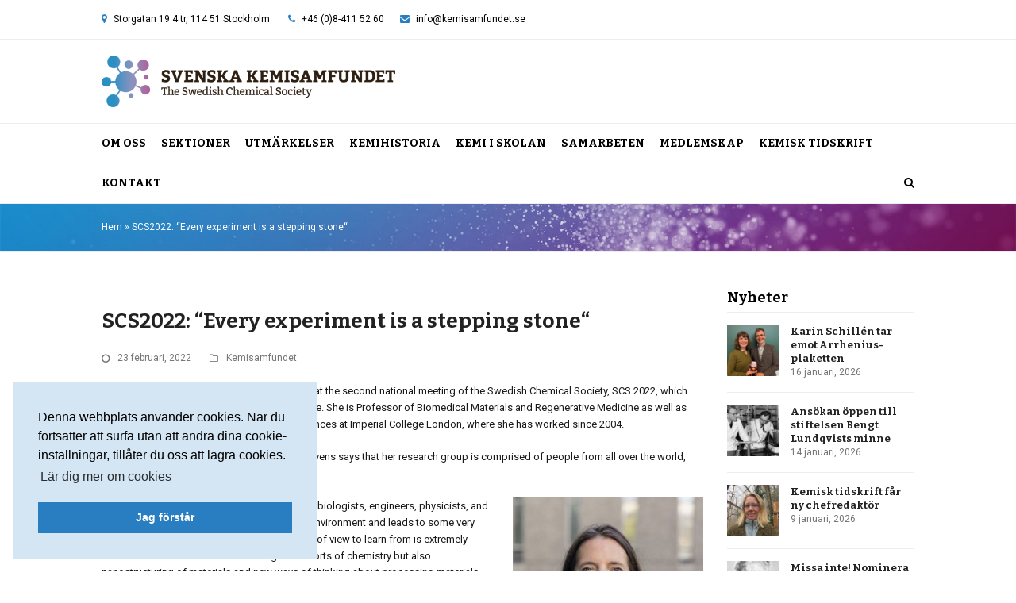

--- FILE ---
content_type: text/html; charset=UTF-8
request_url: https://kemisamfundet.se/scs2022-every-experiment-is-a-stepping-stone/
body_size: 94346
content:
<!DOCTYPE html>
<html lang="sv-SE" itemscope itemtype="https://schema.org/WebPage" class="wpex-color-scheme-default">
<head>
<meta charset="UTF-8">
<link rel="profile" href="http://gmpg.org/xfn/11">
<meta name='robots' content='index, follow, max-image-preview:large, max-snippet:-1, max-video-preview:-1' />
<meta name="generator" content="Total WordPress Theme v5.10">
<meta name="viewport" content="width=device-width, initial-scale=1">

	<!-- This site is optimized with the Yoast SEO plugin v26.6 - https://yoast.com/wordpress/plugins/seo/ -->
	<title>SCS2022: “Every experiment is a stepping stone“ - Svenska Kemisamfundet</title>
	<meta name="description" content="Molly Stevens is one of the plenary speakers at the second national meeting of the Swedish Chemical Society, SCS 2022, which takes place in Linköping on the 20-" />
	<link rel="canonical" href="https://kemisamfundet.se/scs2022-every-experiment-is-a-stepping-stone/" />
	<meta property="og:locale" content="sv_SE" />
	<meta property="og:type" content="article" />
	<meta property="og:title" content="SCS2022: “Every experiment is a stepping stone“ - Svenska Kemisamfundet" />
	<meta property="og:description" content="Molly Stevens is one of the plenary speakers at the second national meeting of the Swedish Chemical Society, SCS 2022, which takes place in Linköping on the 20-22nd of June.&hellip;" />
	<meta property="og:url" content="https://kemisamfundet.se/scs2022-every-experiment-is-a-stepping-stone/" />
	<meta property="og:site_name" content="Svenska Kemisamfundet" />
	<meta property="article:publisher" content="https://www.facebook.com/Kemisamfundet" />
	<meta property="article:published_time" content="2022-02-23T11:43:12+00:00" />
	<meta property="og:image" content="https://kemisamfundet.se/wp-content/uploads/2022/02/Molly-Stevens-2020-crop-1200-jpg.jpg" />
	<meta property="og:image:width" content="1200" />
	<meta property="og:image:height" content="1049" />
	<meta property="og:image:type" content="image/jpeg" />
	<meta name="author" content="Erika Lindbom" />
	<meta name="twitter:card" content="summary_large_image" />
	<meta name="twitter:creator" content="@Kemisamfundet" />
	<meta name="twitter:site" content="@Kemisamfundet" />
	<meta name="twitter:label1" content="Skriven av" />
	<meta name="twitter:data1" content="Erika Lindbom" />
	<meta name="twitter:label2" content="Beräknad lästid" />
	<meta name="twitter:data2" content="3 minuter" />
	<script type="application/ld+json" class="yoast-schema-graph">{"@context":"https://schema.org","@graph":[{"@type":"Article","@id":"https://kemisamfundet.se/scs2022-every-experiment-is-a-stepping-stone/#article","isPartOf":{"@id":"https://kemisamfundet.se/scs2022-every-experiment-is-a-stepping-stone/"},"author":{"name":"Erika Lindbom","@id":"https://kemisamfundet.se/#/schema/person/3ea3fddab5bcdf63a782b90f744cc4ad"},"headline":"SCS2022: “Every experiment is a stepping stone“","datePublished":"2022-02-23T11:43:12+00:00","mainEntityOfPage":{"@id":"https://kemisamfundet.se/scs2022-every-experiment-is-a-stepping-stone/"},"wordCount":538,"publisher":{"@id":"https://kemisamfundet.se/#organization"},"image":{"@id":"https://kemisamfundet.se/scs2022-every-experiment-is-a-stepping-stone/#primaryimage"},"thumbnailUrl":"https://kemisamfundet.se/wp-content/uploads/2022/02/Molly-Stevens-2020-crop-1200-jpg.jpg","keywords":["Molly Stevens","SCS2022"],"articleSection":["Kemisamfundet"],"inLanguage":"sv-SE"},{"@type":"WebPage","@id":"https://kemisamfundet.se/scs2022-every-experiment-is-a-stepping-stone/","url":"https://kemisamfundet.se/scs2022-every-experiment-is-a-stepping-stone/","name":"SCS2022: “Every experiment is a stepping stone“ - Svenska Kemisamfundet","isPartOf":{"@id":"https://kemisamfundet.se/#website"},"primaryImageOfPage":{"@id":"https://kemisamfundet.se/scs2022-every-experiment-is-a-stepping-stone/#primaryimage"},"image":{"@id":"https://kemisamfundet.se/scs2022-every-experiment-is-a-stepping-stone/#primaryimage"},"thumbnailUrl":"https://kemisamfundet.se/wp-content/uploads/2022/02/Molly-Stevens-2020-crop-1200-jpg.jpg","datePublished":"2022-02-23T11:43:12+00:00","breadcrumb":{"@id":"https://kemisamfundet.se/scs2022-every-experiment-is-a-stepping-stone/#breadcrumb"},"inLanguage":"sv-SE","potentialAction":[{"@type":"ReadAction","target":["https://kemisamfundet.se/scs2022-every-experiment-is-a-stepping-stone/"]}]},{"@type":"ImageObject","inLanguage":"sv-SE","@id":"https://kemisamfundet.se/scs2022-every-experiment-is-a-stepping-stone/#primaryimage","url":"https://kemisamfundet.se/wp-content/uploads/2022/02/Molly-Stevens-2020-crop-1200-jpg.jpg","contentUrl":"https://kemisamfundet.se/wp-content/uploads/2022/02/Molly-Stevens-2020-crop-1200-jpg.jpg","width":1200,"height":1049,"caption":"Molly Stevens. Photo: Imperial College London"},{"@type":"BreadcrumbList","@id":"https://kemisamfundet.se/scs2022-every-experiment-is-a-stepping-stone/#breadcrumb","itemListElement":[{"@type":"ListItem","position":1,"name":"Hem","item":"https://kemisamfundet.se/"},{"@type":"ListItem","position":2,"name":"SCS2022: “Every experiment is a stepping stone“"}]},{"@type":"WebSite","@id":"https://kemisamfundet.se/#website","url":"https://kemisamfundet.se/","name":"Svenska Kemisamfundet","description":"Tillsammans är vi kemins röst","publisher":{"@id":"https://kemisamfundet.se/#organization"},"potentialAction":[{"@type":"SearchAction","target":{"@type":"EntryPoint","urlTemplate":"https://kemisamfundet.se/?s={search_term_string}"},"query-input":{"@type":"PropertyValueSpecification","valueRequired":true,"valueName":"search_term_string"}}],"inLanguage":"sv-SE"},{"@type":"Organization","@id":"https://kemisamfundet.se/#organization","name":"Svenska Kemisamfundet","url":"https://kemisamfundet.se/","logo":{"@type":"ImageObject","inLanguage":"sv-SE","@id":"https://kemisamfundet.se/#/schema/logo/image/","url":"https://kemisamfundet.se/wp-content/uploads/2016/04/sks-logo-top.png","contentUrl":"https://kemisamfundet.se/wp-content/uploads/2016/04/sks-logo-top.png","width":640,"height":113,"caption":"Svenska Kemisamfundet"},"image":{"@id":"https://kemisamfundet.se/#/schema/logo/image/"},"sameAs":["https://www.facebook.com/Kemisamfundet","https://x.com/Kemisamfundet","https://www.linkedin.com/company/svenska-kemisamfundet/"]},{"@type":"Person","@id":"https://kemisamfundet.se/#/schema/person/3ea3fddab5bcdf63a782b90f744cc4ad","name":"Erika Lindbom","image":{"@type":"ImageObject","inLanguage":"sv-SE","@id":"https://kemisamfundet.se/#/schema/person/image/","url":"https://secure.gravatar.com/avatar/01260f79cba26fbdb419dba8bd0109eef20fd05b95a8c3460191bba97872947e?s=96&d=mm&r=g","contentUrl":"https://secure.gravatar.com/avatar/01260f79cba26fbdb419dba8bd0109eef20fd05b95a8c3460191bba97872947e?s=96&d=mm&r=g","caption":"Erika Lindbom"},"sameAs":["http://www.kemisamfundet.se"]}]}</script>
	<!-- / Yoast SEO plugin. -->


<link rel='dns-prefetch' href='//www.googletagmanager.com' />
<link rel='dns-prefetch' href='//fonts.googleapis.com' />
<link rel="alternate" type="application/rss+xml" title="Svenska Kemisamfundet &raquo; Webbflöde" href="https://kemisamfundet.se/feed/" />
<link rel="alternate" type="application/rss+xml" title="Svenska Kemisamfundet &raquo; Kommentarsflöde" href="https://kemisamfundet.se/comments/feed/" />
<link rel="alternate" type="text/calendar" title="Svenska Kemisamfundet &raquo; iCal-flöde" href="https://kemisamfundet.se/kalendarium/?ical=1" />
<link rel="alternate" title="oEmbed (JSON)" type="application/json+oembed" href="https://kemisamfundet.se/wp-json/oembed/1.0/embed?url=https%3A%2F%2Fkemisamfundet.se%2Fscs2022-every-experiment-is-a-stepping-stone%2F" />
<link rel="alternate" title="oEmbed (XML)" type="text/xml+oembed" href="https://kemisamfundet.se/wp-json/oembed/1.0/embed?url=https%3A%2F%2Fkemisamfundet.se%2Fscs2022-every-experiment-is-a-stepping-stone%2F&#038;format=xml" />
<link rel="preload" href="https://kemisamfundet.se/wp-content/themes/Total/assets/lib/ticons/fonts/ticons.woff2" type="font/woff2" as="font" crossorigin><style id='wp-img-auto-sizes-contain-inline-css'>
img:is([sizes=auto i],[sizes^="auto," i]){contain-intrinsic-size:3000px 1500px}
/*# sourceURL=wp-img-auto-sizes-contain-inline-css */
</style>
<link rel='stylesheet' id='js_composer_front-css' href='https://kemisamfundet.se/wp-content/plugins/js_composer/assets/css/js_composer.min.css?ver=6.9.0' media='all' />
<link rel='stylesheet' id='iframeResizer_css-css' href='https://kemisamfundet.se/wp-content/plugins/arcMember_iframe1.5/css/arcMember_iframe.css?ver=1.0.0' media='all' />
<link rel='stylesheet' id='parent-style-css' href='https://kemisamfundet.se/wp-content/themes/Total/style.css?ver=6.9' media='all' />
<link rel='stylesheet' id='wpex-the-events-calendar-css' href='https://kemisamfundet.se/wp-content/themes/Total/assets/css/wpex-the-events-calendar.css?ver=6.9' media='all' />
<link rel='stylesheet' id='tablepress-default-css' href='https://kemisamfundet.se/wp-content/plugins/tablepress/css/build/default.css?ver=3.2.6' media='all' />
<link rel='stylesheet' id='wpex-tablepress-css' href='https://kemisamfundet.se/wp-content/themes/Total/assets/css/wpex-tablepress.css?ver=5.10' media='all' />
<link rel='stylesheet' id='wpex-google-font-roboto-css' href='//fonts.googleapis.com/css2?family=Roboto:ital,wght@0,100;0,200;0,300;0,400;0,500;0,600;0,700;0,800;0,900;1,100;1,200;1,300;1,400;1,500;1,600;1,700;1,800;1,900&#038;display=swap&#038;subset=latin' media='all' />
<link rel='stylesheet' id='wpex-google-font-bitter-css' href='//fonts.googleapis.com/css2?family=Bitter:ital,wght@0,100;0,200;0,300;0,400;0,500;0,600;0,700;0,800;0,900;1,100;1,200;1,300;1,400;1,500;1,600;1,700;1,800;1,900&#038;display=swap&#038;subset=latin' media='all' />
<link rel='stylesheet' id='wpex-style-css' href='https://kemisamfundet.se/wp-content/themes/kemisamfundet/style.css?ver=5.10' media='all' />
<link rel='stylesheet' id='wpex-mobile-menu-breakpoint-max-css' href='https://kemisamfundet.se/wp-content/themes/Total/assets/css/wpex-mobile-menu-breakpoint-max.css?ver=5.10' media='only screen and (max-width:1130px)' />
<link rel='stylesheet' id='wpex-mobile-menu-breakpoint-min-css' href='https://kemisamfundet.se/wp-content/themes/Total/assets/css/wpex-mobile-menu-breakpoint-min.css?ver=5.10' media='only screen and (min-width:1131px)' />
<link rel='stylesheet' id='wpex-wpbakery-css' href='https://kemisamfundet.se/wp-content/themes/Total/assets/css/frontend/wpbakery.css?ver=5.10' media='all' />
<link rel='stylesheet' id='ticons-css' href='https://kemisamfundet.se/wp-content/themes/Total/assets/lib/ticons/css/ticons.min.css?ver=1.0.1' media='all' />
<link rel='stylesheet' id='vcex-shortcodes-css' href='https://kemisamfundet.se/wp-content/themes/Total/assets/css/vcex-shortcodes.css?ver=5.10' media='all' />
<script src="https://kemisamfundet.se/wp-content/plugins/arcMember_iframe1.5/js/iframeResizer.min.js?ver=1.0.0" id="iframeResizer_js-js"></script>
<script src="https://kemisamfundet.se/wp-includes/js/jquery/jquery.min.js?ver=3.7.1" id="jquery-core-js"></script>
<script src="https://kemisamfundet.se/wp-includes/js/jquery/jquery-migrate.min.js?ver=3.4.1" id="jquery-migrate-js"></script>
<script src="https://kemisamfundet.se/wp-content/plugins/revslider/public/assets/js/rbtools.min.js?ver=6.5.18" async id="tp-tools-js"></script>
<script src="https://kemisamfundet.se/wp-content/plugins/revslider/public/assets/js/rs6.min.js?ver=6.5.31" async id="revmin-js"></script>

<!-- Kodblock för ”Google-tagg (gtag.js)” tillagt av Site Kit -->
<!-- Kodblock för ”Google Analytics” tillagt av Site Kit -->
<script src="https://www.googletagmanager.com/gtag/js?id=GT-K8D5BJLX" id="google_gtagjs-js" async></script>
<script id="google_gtagjs-js-after">
window.dataLayer = window.dataLayer || [];function gtag(){dataLayer.push(arguments);}
gtag("set","linker",{"domains":["kemisamfundet.se"]});
gtag("js", new Date());
gtag("set", "developer_id.dZTNiMT", true);
gtag("config", "GT-K8D5BJLX");
 window._googlesitekit = window._googlesitekit || {}; window._googlesitekit.throttledEvents = []; window._googlesitekit.gtagEvent = (name, data) => { var key = JSON.stringify( { name, data } ); if ( !! window._googlesitekit.throttledEvents[ key ] ) { return; } window._googlesitekit.throttledEvents[ key ] = true; setTimeout( () => { delete window._googlesitekit.throttledEvents[ key ]; }, 5 ); gtag( "event", name, { ...data, event_source: "site-kit" } ); }; 
//# sourceURL=google_gtagjs-js-after
</script>
<link rel="https://api.w.org/" href="https://kemisamfundet.se/wp-json/" /><link rel="alternate" title="JSON" type="application/json" href="https://kemisamfundet.se/wp-json/wp/v2/posts/23971" /><link rel="EditURI" type="application/rsd+xml" title="RSD" href="https://kemisamfundet.se/xmlrpc.php?rsd" />
<meta name="generator" content="WordPress 6.9" />
<link rel='shortlink' href='https://kemisamfundet.se/?p=23971' />
<meta name="generator" content="Site Kit by Google 1.168.0" /><meta name="tec-api-version" content="v1"><meta name="tec-api-origin" content="https://kemisamfundet.se"><link rel="alternate" href="https://kemisamfundet.se/wp-json/tribe/events/v1/" /><script>document.documentElement.className += " js";</script>
<!-- Global site tag (gtag.js) - Google Analytics -->
<script async src="https://www.googletagmanager.com/gtag/js?id=G-6Q9WDSXCZM"></script>
<script>
  window.dataLayer = window.dataLayer || [];
  function gtag(){dataLayer.push(arguments);}
  gtag('js', new Date());

  gtag('config', 'G-6Q9WDSXCZM');
</script>





<script>
  (function(i,s,o,g,r,a,m){i['GoogleAnalyticsObject']=r;i[r]=i[r]||function(){
  (i[r].q=i[r].q||[]).push(arguments)},i[r].l=1*new Date();a=s.createElement(o),
  m=s.getElementsByTagName(o)[0];a.async=1;a.src=g;m.parentNode.insertBefore(a,m)
  })(window,document,'script','https://www.google-analytics.com/analytics.js','ga');

  ga('create', 'UA-78262324-1', 'auto');
  ga('send', 'pageview');

</script>

<link rel="stylesheet" type="text/css" href="https://cdn.jsdelivr.net/npm/cookieconsent@3/build/cookieconsent.min.css" />

<noscript><style>body:not(.content-full-screen) .wpex-vc-row-stretched[data-vc-full-width-init="false"]{visibility:visible;}</style></noscript><link rel="icon" href="https://kemisamfundet.se/wp-content/uploads/2017/05/cropped-kemisamfundet-icon-symbol-32x32.png" sizes="32x32" />
<link rel="icon" href="https://kemisamfundet.se/wp-content/uploads/2017/05/cropped-kemisamfundet-icon-symbol-192x192.png" sizes="192x192" />
<link rel="apple-touch-icon" href="https://kemisamfundet.se/wp-content/uploads/2017/05/cropped-kemisamfundet-icon-symbol-180x180.png" />
<meta name="msapplication-TileImage" content="https://kemisamfundet.se/wp-content/uploads/2017/05/cropped-kemisamfundet-icon-symbol-270x270.png" />
<script>function setREVStartSize(e){
			//window.requestAnimationFrame(function() {
				window.RSIW = window.RSIW===undefined ? window.innerWidth : window.RSIW;
				window.RSIH = window.RSIH===undefined ? window.innerHeight : window.RSIH;
				try {
					var pw = document.getElementById(e.c).parentNode.offsetWidth,
						newh;
					pw = pw===0 || isNaN(pw) || (e.l=="fullwidth" || e.layout=="fullwidth") ? window.RSIW : pw;
					e.tabw = e.tabw===undefined ? 0 : parseInt(e.tabw);
					e.thumbw = e.thumbw===undefined ? 0 : parseInt(e.thumbw);
					e.tabh = e.tabh===undefined ? 0 : parseInt(e.tabh);
					e.thumbh = e.thumbh===undefined ? 0 : parseInt(e.thumbh);
					e.tabhide = e.tabhide===undefined ? 0 : parseInt(e.tabhide);
					e.thumbhide = e.thumbhide===undefined ? 0 : parseInt(e.thumbhide);
					e.mh = e.mh===undefined || e.mh=="" || e.mh==="auto" ? 0 : parseInt(e.mh,0);
					if(e.layout==="fullscreen" || e.l==="fullscreen")
						newh = Math.max(e.mh,window.RSIH);
					else{
						e.gw = Array.isArray(e.gw) ? e.gw : [e.gw];
						for (var i in e.rl) if (e.gw[i]===undefined || e.gw[i]===0) e.gw[i] = e.gw[i-1];
						e.gh = e.el===undefined || e.el==="" || (Array.isArray(e.el) && e.el.length==0)? e.gh : e.el;
						e.gh = Array.isArray(e.gh) ? e.gh : [e.gh];
						for (var i in e.rl) if (e.gh[i]===undefined || e.gh[i]===0) e.gh[i] = e.gh[i-1];
											
						var nl = new Array(e.rl.length),
							ix = 0,
							sl;
						e.tabw = e.tabhide>=pw ? 0 : e.tabw;
						e.thumbw = e.thumbhide>=pw ? 0 : e.thumbw;
						e.tabh = e.tabhide>=pw ? 0 : e.tabh;
						e.thumbh = e.thumbhide>=pw ? 0 : e.thumbh;
						for (var i in e.rl) nl[i] = e.rl[i]<window.RSIW ? 0 : e.rl[i];
						sl = nl[0];
						for (var i in nl) if (sl>nl[i] && nl[i]>0) { sl = nl[i]; ix=i;}
						var m = pw>(e.gw[ix]+e.tabw+e.thumbw) ? 1 : (pw-(e.tabw+e.thumbw)) / (e.gw[ix]);
						newh =  (e.gh[ix] * m) + (e.tabh + e.thumbh);
					}
					var el = document.getElementById(e.c);
					if (el!==null && el) el.style.height = newh+"px";
					el = document.getElementById(e.c+"_wrapper");
					if (el!==null && el) {
						el.style.height = newh+"px";
						el.style.display = "block";
					}
				} catch(e){
					console.log("Failure at Presize of Slider:" + e)
				}
			//});
		  };</script>
		<style id="wp-custom-css">
			.top-bar-left-content{display:inline-block;margin-left:0px;margin-right:10px}.top-bar-right-content{display:inline-block;margin-left:10px;margin-right:10px}.samtycke .frm_checkbox label{color:#191919 !important}.samarbeten-logo-img{min-height:140px}.site-breadcrumbs br{display:none}.to-top-button-right{text-align:right}.tab{margin-left:33px}.start-news-grid .vcex-blog-entry-date{margin:0 0 5px}.start-news-grid .has-redirect .entry-title a::after,.artikel-front-grid .has-redirect .entry-title a::after{content:"\f08e";font-family:ticons;margin-left:5px;color:#999}.nyhetsbrev-container{border:1px solid #e4e4e4}.kontaktruta textarea{border-radius:0px 20px 0px 20px !important}.hogerkolumn-notopmargin .vc_col-has-fill >.vc_column-inner{padding-top:0px}.entry ul{margin:0 0 20px 13px}#nyhetsbrev .entries.left-thumbs .entry .entry-details{width:100% !important}.tips-knapp .btn-modal{border:1px solid #297ec2 !important;border-radius:25px;padding:2px 10px;font-family:Bitter}.tips-knapp .btn-modal:hover{background-color:#297ec2 !important;color:#fff !important}.tips-knapp .btn-modal:before{content:"\f0eb";font-family:ticons;margin-right:5px}.tips-event-lank{margin-top:4px}/** –––––––––––––––––––––––––––– Kategori-arkiv –––––––––––––––––––––––––––– **/.blog-entry-title{font-size:1.5em !important}/** ––––––––––––––––––––––––––––––– Pressrum ––––––––––––––––––––––––––––––– **/.vc_tta-title-text{font-family:Bitter;font-weight:700}.vc_tta.vc_general .vc_tta-tab >a{padding:5px 21px}.vc_tta-color-grey.vc_tta-style-classic .vc_tta-tab.vc_active >a{background-color:#297ec2 !important;color:#fff !important}.vc_tta-color-grey.vc_tta-style-classic .vc_tta-tab >a{background-color:#fff;color:#777}.vc_tta-color-grey.vc_tta-style-classic .vc_tta-tab >a:hover{background-color:#fafafa;color:#297ec2}.nyhetsbrev-arkiv .vcex-recent-news-entry{margin-bottom:0px !important;margin-top:10px !important}.vcex-recent-news-entry{margin-bottom:18px}.vcex-recent-news-entry{margin:0;padding-left:60px;padding-bottom:10px;margin-bottom:20px}.vcex-recent-news-date{width:45px;padding:0px}.vcex-recent-news-date span.day{font-size:25px;padding:0px}.vcex-recent-news-date span.month{font-size:11px;padding:2px}/** ––––––––––––––––––––––––––––––– Kretsar –––––––––––––––––––––––––––––––– **/.vc_tta-color-white.vc_tta-style-classic .vc_tta-tab.vc_active >a{border-color:#eee;background-color:#fafafa;color:#666}.vc_tta-color-white.vc_tta-style-classic .vc_tta-tab >a:hover{border-color:#eee;background-color:#fafafa;color:#666}.vc_tta-color-grey.vc_tta-style-classic .vc_tta-tab.vc_active >a{background-color:#fdfdfd;color:#666}ul.krets-sidemenu{margin:0px 0px 0px 0px;line-height:1.3em}.krets-sidemenu li{margin:10px 0}.krets_sidemenu .modern-menu-widget >li:first-child >a{border-top-left-radius:0px;border-top-right-radius:0px;font-size:1em;font-family:Roboto;font-weight:normal;padding-top:8px;padding-bottom:8px}.vc_toggle_color_sky .vc_toggle_icon{background-color:#297ec2}/** –––––––––––––––––––––––––––– Kategorisidor ––––––––––––––––––––––––––––– **/.blog-entry-title{font-size:1.846em;margin:0px 0px 10px;font-weight:700}/** ––––––––––––––––––––––––––– Visual composer –––––––––––––––––––––––––––– **/.wpex-vc-column-wrapper{margin-bottom:30px}hr{margin:20px 0px}.vc_tta.vc_tta-style-classic .vc_tta-tab >a{font-weight:bold}.vc_tta-color-grey.vc_tta-style-classic .vc_tta-tab.vc_active >a{color:#222}.vc_toggle_title >h4:hover{color:#297ec2}.vc_toggle_round.vc_toggle_color_inverted .vc_toggle_title:hover .vc_toggle_icon::after,.vc_toggle_round.vc_toggle_color_inverted .vc_toggle_title:hover .vc_toggle_icon::before{background-color:#297ec2}.vc_toggle_round.vc_toggle_color_inverted .vc_toggle_title:hover .vc_toggle_icon{border-color:#297ec2}/** ––––––––––––––––––––––––––––––– Footer ––––––––––––––––––––––––––––––––– **/.wpex-social-btn-flat{color:#297ec2;background:#fff none repeat scroll 0% 0%}/** ––––––––––––––––––––– UL i sektionssidornas utdrag ––––––––––––––––––––– **/ul.sektioninfo{margin-left:12px;margin-bottom:0px;font-size:12px}/** ––––––––––––––––––––––––––––– Headings ––––––––––––––––––––––––––––––––– **/h1{font-size:2.0em}h3.nobottommargin{margin:30px 0px 2px}h1.notopmargin,h2.notopmargin,h3.notopmargin,h4.notopmargin{margin:0px 0px 2px}.frontpage-headline{text-shadow:.5px .5px 2px rgba(29,29,27,0.5)}@media screen and (max-width:667px){.frontpage-headline{font-size:76px !important}}h2.topmargin15{margin:15px 0px 20px}.vcex-heading-bottom-border-w-color .vcex-heading-inner{border-bottom:1px solid transparent}.vc_separator h4{line-height:1.2em}/** ––––––––––––––––––––––– Ändringar i artikel-grid ––––––––––––––––––––––– **/.entries.left-thumbs .entry .entry-media{width:33%}.entries.left-thumbs .entry .entry-details{width:64%;padding:0px}/** –––––––––––––––––––––––––––––– Huvudmeny ––––––––––––––––––––––––––––––– **/.navbar-style-two .current-page-ancestor >a{color:#297ec2 !important}.navbar-style-two .dropdown-menu >li >a{padding:0px 0px 0px 0px !important;margin:0px 0px 0px 0px !important}.navbar-style-two .dropdown-menu >li{margin:0px 19px 0px 0px !important}.navbar-style-two .dropdown-menu li{border-right:0px solid #eee !important}.navbar-style-two .dropdown-menu{border-left:0px solid #eee !important;border-right:0px solid #eee !important}.navbar-style-two .dropdown-menu .woo-menu-icon,.navbar-style-two .dropdown-menu .search-toggle-li{border-left:0px solid #eee !important}.navbar-style-two:not(.wpex-stretch-items) .dropdown-menu li.search-toggle-li,.navbar-style-two:not(.wpex-stretch-items) .dropdown-menu li.woo-menu-icon{padding-left:0px !important;margin-right:0px !important}/** –––––––––––––––––––––––––––––– Mobilmeny ––––––––––––––––––––––––––––––– **/a.sidr-class-toggle-sidr-close{background:#297ec2}.sidr-class-toggle-sidr-close::before{color:#fff}.sidr-class-dropdown-toggle::before{content:"\f078"}.sidr-class-dropdown-menu li.active >a >.sidr-class-dropdown-toggle::before{content:"\f077"}/** ––––––––––––––––––––––––––––––– Sidebar –––––––––––––––––––––––––––––––– **//*.wpex-widget-recent-posts-title{line-height:0.8}*/.widget-recent-posts-icons li{padding:6px 10px;border-bottom:1px solid #EEE;border-left:1px solid #EEE;border-right:1px solid #EEE}.sidebar-box .widget-title{margin:0px 0px -1px 0px;font-size:1.4em;font-weight:700;color:#000;padding:6px 9px 6px 0px}.modern-menu-widget{border-radius:0px}.modern-menu-widget >li:first-child >a{border-top-left-radius:0px;border-top-right-radius:0px;font-size:1.2em;font-family:Bitter;font-weight:700;padding-top:15px;padding-bottom:15px}.modern-menu-widget >li:last-child >a{border-bottom-left-radius:0px;border-bottom-right-radius:0px}.modern-menu-widget a::after{content:"\f101";font-size:1.2em}.modern-menu-widget .current-page-ancestor >a{color:#297ec2;background-color:#fafafa}.modern-menu-widget li.current-page-ancestor a::after{color:#297ec2}/** ––––––––––––––––––––––––––––– Högermenyer –––––––––––––––––––––––––––––– **/.widget_nav_menu ul{margin:0 0 1em 0;padding:0 0 0 1em;/* make space for li's :before */list-style:none}.widget_nav_menu li{position:relative;padding-left:.4em;/* text distance to icon */}.widget_nav_menu li a:before{content:"\f101";font-family:ticons;position:absolute;left:-1em;/* same as ul padding-left */color:#bbb}.widget_nav_menu li.current-menu-item >a::before{color:#297ec2}.widget_nav_menu li.current-menu-item >a{font-weight:700}/** ––––––––––––––––––––––– Ändringar i page title ––––––––––––––––––––––––– **/.page-header .page-header-title{display:none}.page-header{margin:0px 0px 40px;padding:20px 0px;position:relative;background:#F7F7F7 none repeat scroll 0% 0%;border-top:1px solid #EEE;border-bottom:1px solid #EEE;background-color:transparent;background-repeat:no-repeat;background-image:url("https://kemisamfundet.se/wp-content/uploads/2016/03/kemisamfundet-bg1-1200x400.jpg");background-size:cover;background-position:center center;width:100%;height:100%}/** ––––––––––––––––––––––– Ändringar i Event Calendar ––––––––––––––––––––– **/.tribe-events-widget .tribe-events-widget-events-list__view-more{display:none}.tribe-events-list-separator-month::after{border-bottom:6px solid #ddd !important}.tribe-mini-calendar-event .list-date{display:none !important}.tribe-events-category-kretsevenemang h2 a,.tribe-events-category-kemisamfundet h2 a,.tribe-events-category-ovriga h2 a,.tribe-events-category-kemilarare h2 a,.tribe-events-category-sfbbm h2 a{padding-left:5px !important;display:block;line-height:1.3em}.tribe-event-title{padding-left:10px !important}.tribe-events-list-event-title{padding-left:10px !important}.tribe-events-duration{padding-left:15px}.tribe-events-widget-link{display:none}.tribe-mini-calendar-event{border-bottom:1px solid #e8e8e8}.tribe-events-list .type-tribe_events h2 a{color:#000 !important}.tribe-events-category-kretsevenemang h2 a:hover{color:#B45098 !important}.tribe-events-category-kemisamfundet h2 a:hover{color:#297EC2 !important}.tribe-events-category-ovriga h2 a:hover{color:#9496c5 !important}.tribe-events-category-sfbbm h2 a:hover{color:#80c263 !important}.tribe-events-category-kemilarare h2 a:hover{color:#888888 !important}.single-tribe_events .tribe-events-cal-links{margin-bottom:1.75em;display:none}#tribe-events-footer .tribe-events-sub-nav a,#tribe-events-header .tribe-events-sub-nav a{font-weight:700;font-size:1em;font-family:Bitter;text-transform:capitalize}#tribe-events-footer .tribe-events-sub-nav a,#tribe-events-header .tribe-events-sub-nav a{font-weight:700;font-size:1em;font-family:Bitter;text-transform:capitalize;border:1px solid rgb(41,126,194);padding:5px 15px 6px 15px;border-radius:25px;background-color:#297ec2;color:#fff;margin:0px 1px 0px 1px}#tribe-events-footer .tribe-events-sub-nav a:hover,#tribe-events-header .tribe-events-sub-nav a:hover{border:1px solid rgb(41,126,194);background-color:#fff;color:#297ec2;text-decoration:none}#tribe-events-footer .tribe-events-sub-nav{padding-top:10px;padding-bottom:40px}.events-single .tribe-events-sub-nav{display:none !important}#tribe-events-content .tribe-events-calendar div[id*="tribe-events-event-"] h3.tribe-events-month-event-title{font-size:11px;overflow:visible}.tribe_community_edit #tribe-events .tribe-events-before-html{display:block !important}#tribe-events .tribe-events-before-html{display:none !important}.tribe-events-event-meta{margin:15px 0 0 0 !important}.tribe-section-cost{display:none}tr.recurrence-row{display:none}.tribe-mini-calendar-event .list-info{width:100%}.tribe-mini-calendar-event .list-info h2{margin-bottom:5px !important}.tribe-mini-calendar-event.first{margin-top:5px}#my-events,#not-user{display:none}/*#tribe-community-events input[type="text"],#tribe-community-events textarea{background-color:#f3f3f3}*/.tribe-events-community-footer .button{background:#297ec2;border-radius:75px;color:#fff;font-weight:bold;padding:10px 25px}.tribe-events-community-footer .button:hover{border:1px solid #297ec2}/*#tribe-community-events .button:hover{border:1px solid #297ec2}*/.single-tribe_events .page-subheading-extra{padding-top:0px;display:none}.tribe-events-single-event-title{display:block !important;font-weight:700 !important;line-height:1.3 !important;margin-bottom:20px !important}.tribe-community-events .button,.tribe-community-events body,.tribe-community-events button,.tribe-community-events input,.tribe-community-events label,.tribe-community-events li,.tribe-community-events p,.tribe-community-events select,.tribe-community-events textarea{font-family:"Bitter"}.tribe-community-events .tribe-section .tribe-section-header h3{font-size:1em}#tribe-community-events .tribe-section-taxonomy{display:none}#tribe-events-header .tribe-events-sub-nav{padding:8px 0}.tribe-events-list .type-tribe_events{border-bottom:1px solid #ddd;margin-bottom:0;padding:20px 0}.tribe-events-list-separator-month::after{border-bottom:1px solid #ddd}.tribe-events-list-widget .tribe-events-list-widget-events{padding:0 !important}/** –––––––––––––––––––––––––––––– BUTTONS ––––––––––––––––––––––––––––––––– **/.theme-button{border:1px solid #297EC2;font-family:Bitter;font-weight:700;padding-bottom:5px;padding-top:3px}.theme-button:hover{border:1px solid #297ec2}.theme-button.outline{border-radius:50px;border:1px solid}#frontmedlemsknapp{border-radius:50px;border:1px solid #297ec2;background:#297ec2;color:#fff}#frontmedlemsknapp:hover{border-radius:50px;background:transparent;color:#297ec2;border:1px solid #297ec2 !important}/** –––––––––––––––––––––––––––––– Site-logo ––––––––––––––––––––––––––––––– **/@media (max-width:320px){#site-logo img{max-width:230px}#top-bar{padding:10px 0px}}/** ––––––––––––––––––––––––––––– Formidable ––––––––––––––––––––––––––––––– **/.formbesk{font-family:Roboto;font-size:12px;font-weight:normal;color:#666666}.formbesk2{font-family:Roboto;font-size:12px;font-weight:normal;color:#666;padding-top:7px}.formbesk3{font-family:Roboto;font-size:12px;font-weight:normal;color:#666;padding-top:7px;font-style:italic}.frm_style_formidable-style.with_frm_style .frm_form_field.frm_left_container:not(.frm_dynamic_select_container) .frm_opt_container{display:inline-block;padding-left:19px}.ui-widget-header{background:#297ec2 none repeat scroll 0 0 !important;border:1px solid #297ec2 !important;color:#ffffff;font-weight:bold}.ui-state-highlight,.ui-widget-content .ui-state-highlight{border:1px solid #297ec2 !important;background:#297ec2 !important;color:#fff !important}.ui-state-hover,.ui-widget-content .ui-state-focus{border:1px solid #297ec2 !important;background:#c4dff4 !important;color:#fff !important}.frm_style_formidable-style.with_frm_style .frm_left_container label.frm_primary_label{margin-top:4px}.frm_style_formidable-style.with_frm_style .frm_form_field.frm_left_container:not(.frm_dynamic_select_container) .frm_opt_container{margin-top:4px}.frm_style_formidable-style.with_frm_style input[type="submit"]{font-family:Bitter}.frm_style_formidable-style.with_frm_style .frm_left_container div.frm_description{margin-left:0px !important}.frm_style_formidable-style.with_frm_style .frm_left_container >div.frm_description::before{width:0px !important;margin-right:0 !important}.frm_style_formidable-style.with_frm_style .frm_checkbox label{margin-right:5px}.with_frm_style .frm_checkbox input[type="checkbox"]{margin-right:3px !important}/** –––––––––––––––––––––––––––––– Tablepress –––––––––––––––––––––––––––––– **/.tablepress .column-1{width:50%}.tablepress .column-2{width:50%}.tablepress .even td{background-color:#FFF;border-bottom:1px solid #DDD}.tablepress tbody tr:first-child td{border-top:1px solid #DDD}.tablepress-id-12 .column-1{width:25%}.tablepress-id-12 .column-2{width:75%}.tablepress-id-14 .column-1{width:25%}.tablepress-id-14 .column-2{width:75%}.tablepress-id-16 .column-1{width:25%}.tablepress-id-16 .column-2{width:75%}.tablepress-id-10 .column-1{width:33%}.tablepress-id-10 .column-2{width:33%}.tablepress-id-10 .column-3{width:33%}@media (max-width:599px){}@media (min-width:600px) and (max-width:767px){}@media (min-width:768px) and (max-width:991px){}/** –––––––––––––––––––––––––––––– Cookie notice –––––––––––––––––––––––––––––– **/#cookie-notice{background-color:#297ec2;background-image:linear-gradient(90deg,#297ec2,#b45098)}.cookie-notice-container{padding:10px;font-size:16px}#cookie-notice .button{font-family:'Bitter';font-weight:600;font-size:15px;margin:10px 10px;color:#fff;background-color:transparent;padding:5px 15px;border:1px solid #fff;border-radius:20px;white-space:nowrap;-webkit-transition:all 0.1s ease-in-out;-moz-transition:all 0.1s ease-in-out;-o-transition:all .0.1s ease-in-out;transition:all 0.1s ease-in-out}@media screen and (max-width:1000px){#cookie-notice .button{margin:10px auto}#cookie-notice{padding-bottom:20px}}@media screen and (min-width:768px){.row-break{display:none}}#cookie-notice .button:hover{color:#297ec2;background-color:#fff;text-decoration:none;-webkit-transition:all 0.1s ease-in-out;-moz-transition:all 0.1s ease-in-out;-o-transition:all .0.1s ease-in-out;transition:all 0.1s ease-in-out}.cookie-span{display:inline-block;margin:15px 0;font-size:14px}/** Remove icons menu **/.modern-menu-widget a::after{content:"" !important}		</style>
		<noscript><style> .wpb_animate_when_almost_visible { opacity: 1; }</style></noscript><style data-type="wpex-css" id="wpex-css">/*VC META CSS*/.vc_custom_1455612843939{margin-top:30px !important;padding-top:45px !important;background-color:#297ec2 !important;background-position:center !important;background-repeat:no-repeat !important;background-size:cover !important}.vc_custom_1448635994237{margin-top:0px !important;margin-bottom:0px !important;padding-top:15px !important;padding-bottom:15px !important;background-color:#21659c !important}.vc_custom_1448561327329{margin-top:0px !important;margin-bottom:0px !important}.vc_custom_1535616964399{margin-top:0px !important;margin-bottom:0px !important;padding-top:0px !important;padding-bottom:0px !important}/*TYPOGRAPHY*/body{font-family:"Roboto",sans-serif;color:#191919}.main-navigation-ul .link-inner{font-family:"Bitter";font-weight:700;font-size:14px;text-transform:uppercase}.main-navigation-ul .sub-menu .link-inner{font-weight:300;text-transform:capitalize}.wpex-mobile-menu,#sidr-main{font-family:"Bitter";font-weight:700}.page-header .page-header-title{font-family:"Bitter";font-weight:700}:root{--wpex-heading-font-family:"Bitter";--wpex-heading-font-weight:700;--wpex-heading-letter-spacing:normal}/*CUSTOMIZER STYLING*/:root{--wpex-accent:#297ec2;--wpex-accent-alt:#297ec2;--wpex-btn-border-radius:25px;--wpex-hover-btn-color:#297ec2;--wpex-hover-btn-bg:#ffffff;--wpex-vc-column-inner-margin-bottom:40px}.page-header.wpex-supports-mods .page-header-title{color:#ffffff}.site-breadcrumbs{color:#ffffff}.site-breadcrumbs a{color:#ffffff}:root,.boxed-main-layout.wpex-responsive #wrap{--wpex-container-width:1024px}#top-bar{color:#000000;--wpex-text-2:#000000;--wpex-text-3:#000000;--wpex-text-4:#000000;--wpex-link-color:#000000}.header-padding{padding-top:20px;padding-bottom:20px}#site-navigation-wrap{--wpex-main-nav-link-padding-x:15px;--wpex-main-nav-link-color:#000000;--wpex-hover-main-nav-link-color:#000000;--wpex-active-main-nav-link-color:#000000;--wpex-hover-main-nav-link-color:#297ec2;--wpex-active-main-nav-link-color:#297ec2;--wpex-dropmenu-link-color:#000000;--wpex-hover-dropmenu-link-color:#297ec2}#sidr-main,.sidr-class-dropdown-menu ul{background-color:#ffffff}#sidr-main{--wpex-border-main:#eeeeee;color:#000000;--wpex-link-color:#000000;--wpex-text-2:#000000;--wpex-hover-link-color:#297ec2}.mobile-toggle-nav{color:#000000;--wpex-link-color:#000000;--wpex-hover-link-color:#297ec2}@media only screen and (min-width:960px){:root{--wpex-content-area-width:74%;--wpex-primary-sidebar-width:23%}#site-logo .logo-img{max-width:370px}}@media only screen and (max-width:767px){#site-logo .logo-img{max-width:240px}}@media only screen and (min-width:768px) and (max-width:959px){#site-logo .logo-img{max-width:370px}}</style><link rel='stylesheet' id='rs-plugin-settings-css' href='https://kemisamfundet.se/wp-content/plugins/revslider/public/assets/css/rs6.css?ver=6.5.31' media='all' />
<style id='rs-plugin-settings-inline-css'>
#rs-demo-id {}
/*# sourceURL=rs-plugin-settings-inline-css */
</style>
</head>

<body class="wp-singular post-template-default single single-post postid-23971 single-format-standard wp-custom-logo wp-embed-responsive wp-theme-Total wp-child-theme-kemisamfundet tribe-no-js wpex-theme wpex-responsive full-width-main-layout no-composer wpex-live-site site-full-width content-right-sidebar has-sidebar has-topbar post-in-category-nyheter sidebar-widget-icons hasnt-overlay-header wpex-has-fixed-footer wpex-antialiased wpex-mobile-toggle-menu-icon_buttons has-mobile-menu wpex-share-p-horizontal wpex-no-js wpb-js-composer js-comp-ver-6.9.0 vc_responsive">

	
<a href="#content" class="skip-to-content">skip to Main Content</a>
<script src="https://cdn.jsdelivr.net/npm/cookieconsent@3/build/cookieconsent.min.js" data-cfasync="false"></script>
<script>
window.cookieconsent.initialise({
  "palette": {
    "popup": {
      "background": "#d4e5f3"
    },
    "button": {
      "background": "#297ec2",
      "text": "#fff"
    }
  },
  "position": "bottom-left",
  "content": {
    "message": "Denna webbplats använder cookies. När du fortsätter att surfa utan att ändra dina cookie-inställningar, tillåter du oss att lagra cookies.",
    "dismiss": "Jag förstår",
    "link": "Lär dig mer om cookies",
    "href": "https://www.pts.se/sv/privat/internet/integritet/kakor-cookies/"
  }
});
</script>
	
	<span data-ls_id="#site_top" tabindex="-1"></span>
	<div id="outer-wrap" class="wpex-overflow-clip">

		
		<div id="wrap" class="wpex-clr">

			

	
		<div id="top-bar-wrap" class="wpex-border-b wpex-border-main wpex-border-solid wpex-text-sm wpex-print-hidden">

			<div id="top-bar" class="container wpex-relative wpex-py-15 wpex-md-flex wpex-justify-between wpex-items-center wpex-text-center wpex-md-text-initial">
	<div id="top-bar-content" class="has-content top-bar-left wpex-clr"><div style="text-align: center">
<div class="top-bar-left-content"><span class="ticon ticon-map-marker" aria-hidden="true" style="color:#297EC2;margin-right:5px;"></span> <a href="https://goo.gl/maps/P47qxF83XxxyCizR7" target="_blank" rel="noopener">Storgatan 19 4 tr, 114 51 Stockholm</a></div>
<div class="top-bar-right-content"><span class="ticon ticon-phone" aria-hidden="true" style="color:#297EC2;margin-left:0px;margin-right:5px;"></span> <a href="tel:+46084115260" target="_blank" rel="noopener">+46 (0)8-411 52 60</a> 
</div><div class="top-bar-right-content"><span class="ticon ticon-envelope" aria-hidden="true" style="color:#297EC2;margin-left:0px;margin-right:5px;"></span> <a href="mailto:info@kemisamfundet.se" target="_blank" rel="noopener">info@kemisamfundet.se</a></div>
</div></div>

</div>

		</div>

	


	<header id="site-header" class="header-two wpex-dropdowns-shadow-three dyn-styles wpex-print-hidden wpex-relative wpex-clr" itemscope="itemscope" itemtype="https://schema.org/WPHeader">

		
		<div id="site-header-inner" class="header-two-inner header-padding container wpex-relative wpex-h-100 wpex-py-30 wpex-clr">
<div id="site-logo" class="site-branding header-two-logo logo-padding wpex-table">
	<div id="site-logo-inner" class="wpex-table-cell wpex-align-middle wpex-clr"><a id="site-logo-link" href="https://kemisamfundet.se/" rel="home" class="main-logo"><img src="https://kemisamfundet.se/wp-content/uploads/2016/04/sks_logo_top.png" alt="Svenska Kemisamfundet" class="logo-img" width="640" height="80" data-no-retina data-skip-lazy fetchpriority="high"></a></div>

</div>

	<aside id="header-aside" class="header-two-aside hide-at-mm-breakpoint">
		<div class="header-aside-content wpex-clr"></div>
			</aside>


<div id="mobile-menu" class="wpex-mobile-menu-toggle show-at-mm-breakpoint wpex-flex wpex-items-center wpex-absolute wpex-top-50 -wpex-translate-y-50 wpex-right-0">
	<div class="wpex-inline-flex wpex-items-center">
						<a href="#" class="mobile-menu-toggle" role="button" aria-label="Toggle mobile menu" aria-expanded="false"><span class="mobile-menu-toggle__icon wpex-flex"><span class="wpex-hamburger-icon wpex-hamburger-icon--inactive wpex-hamburger-icon--animate" aria-hidden="true"><span></span></span></span></a>			</div>
</div></div>

		
<div id="site-navigation-wrap" class="navbar-style-two navbar-fixed-line-height fixed-nav wpex-dropdown-top-border hide-at-mm-breakpoint wpex-clr wpex-print-hidden">
	<nav id="site-navigation" class="navigation main-navigation main-navigation-two container wpex-relative wpex-clr" itemscope="itemscope" itemtype="https://schema.org/SiteNavigationElement" aria-label="Main menu"><ul id="menu-huvudmeny" class="main-navigation-ul dropdown-menu wpex-dropdown-menu wpex-dropdown-menu--onclick"><li id="menu-item-2571" class="menu-item menu-item-type-post_type menu-item-object-page menu-item-2571"><a href="https://kemisamfundet.se/om-oss/"><span class="link-inner">Om oss</span></a></li>
<li id="menu-item-2572" class="menu-item menu-item-type-post_type menu-item-object-page menu-item-2572"><a href="https://kemisamfundet.se/sektioner/"><span class="link-inner">Sektioner</span></a></li>
<li id="menu-item-3857" class="menu-item menu-item-type-post_type menu-item-object-page menu-item-3857"><a href="https://kemisamfundet.se/utmarkelser/"><span class="link-inner">Utmärkelser</span></a></li>
<li id="menu-item-29648" class="menu-item menu-item-type-post_type menu-item-object-page menu-item-29648"><a href="https://kemisamfundet.se/om-oss/utskott/kemihistoriska-namnden/"><span class="link-inner">Kemihistoria</span></a></li>
<li id="menu-item-2573" class="menu-item menu-item-type-post_type menu-item-object-page menu-item-2573"><a href="https://kemisamfundet.se/kemi-i-skolan/"><span class="link-inner">Kemi i skolan</span></a></li>
<li id="menu-item-3264" class="menu-item menu-item-type-post_type menu-item-object-page menu-item-3264"><a href="https://kemisamfundet.se/samarbeten/"><span class="link-inner">Samarbeten</span></a></li>
<li id="menu-item-2831" class="menu-item menu-item-type-post_type menu-item-object-page menu-item-2831"><a href="https://kemisamfundet.se/medlemskap/"><span class="link-inner">Medlemskap</span></a></li>
<li id="menu-item-16312" class="menu-item menu-item-type-post_type menu-item-object-page menu-item-16312"><a href="https://kemisamfundet.se/kemisk-tidskrift/"><span class="link-inner">Kemisk Tidskrift</span></a></li>
<li id="menu-item-2570" class="menu-item menu-item-type-post_type menu-item-object-page menu-item-2570"><a href="https://kemisamfundet.se/kontakt/"><span class="link-inner">Kontakt</span></a></li>
<li class="search-toggle-li menu-item wpex-menu-extra no-icon-margin"><a href="#" class="site-search-toggle search-dropdown-toggle" role="button" aria-expanded="false" aria-controls="searchform-dropdown" aria-label="Search"><span class="link-inner"><span class="wpex-menu-search-text wpex-hidden">Sök</span><span class="wpex-menu-search-icon ticon ticon-search" aria-hidden="true"></span></span></a>
<div id="searchform-dropdown" data-placeholder="Sök" data-disable-autocomplete="true" class="header-searchform-wrap header-drop-widget header-drop-widget--colored-top-border wpex-invisible wpex-opacity-0 wpex-absolute wpex-transition-all wpex-duration-200 wpex-translate-Z-0 wpex-text-initial wpex-z-10000 wpex-top-100 wpex-right-0 wpex-surface-1 wpex-text-2 wpex-p-15">
	
<form role="search" method="get" class="searchform wpex-relative" action="https://kemisamfundet.se/">
	<label class="searchform-label wpex-text-current wpex-block wpex-m-0 wpex-p-0">
		<span class="screen-reader-text">Sök</span>
		<input type="search" class="searchform-input field" name="s" placeholder="Sök">
	</label>
			<button type="submit" class="searchform-submit"><span class="ticon ticon-search" aria-hidden="true"></span><span class="screen-reader-text">Submit</span></button>
</form>
</div>
</li></ul></nav>
</div>


	</header>



			
			<main id="main" class="site-main wpex-clr">

				
<header class="page-header default-page-header wpex-relative wpex-mb-40 wpex-surface-2 wpex-py-20 wpex-border-t wpex-border-b wpex-border-solid wpex-border-surface-3 wpex-text-2 wpex-supports-mods">

	
	<div class="page-header-inner container">
<div class="page-header-content">

<h1 class="page-header-title wpex-block wpex-m-0 wpex-text-2xl" itemprop="headline">

	<span>SCS2022: “Every experiment is a stepping stone“</span>

</h1>

<nav class="site-breadcrumbs position-page_header_content wpex-text-4 wpex-text-sm" aria-label="You are here:"><span class="breadcrumb-trail wpex-clr"><span><span><a href="https://kemisamfundet.se/">Hem</a></span> &raquo; <span class="breadcrumb_last" aria-current="page">SCS2022: “Every experiment is a stepping stone“</span></span></span></nav></div></div>

	
</header>


	<div id="content-wrap" class="container wpex-clr">

		
		<div id="primary" class="content-area wpex-clr">

			
			<div id="content" class="site-content wpex-clr">

				<h1>SCS2022: “Every experiment is a stepping stone“</h1>
				
<article id="single-blocks" class="single-blog-article wpex-first-mt-0 wpex-clr">
<ul class="meta wpex-text-sm wpex-text-3 wpex-mb-20 wpex-last-mr-0">    <li class="meta-date"><span class="meta-icon ticon ticon-clock-o" aria-hidden="true"></span><time class="updated" datetime="2022-02-23" itemprop="datePublished" pubdate>23 februari, 2022</time></li>
<li class="meta-category"><span class="meta-icon ticon ticon-folder-o" aria-hidden="true"></span><span><a class="term-32" href="https://kemisamfundet.se/nyheter/">Kemisamfundet</a></span></li></ul>

<div class="single-blog-content single-content entry wpex-mt-20 wpex-mb-40 wpex-clr" itemprop="text"><p><strong>Molly Stevens</strong> is one of the plenary speakers at the second national meeting of the Swedish Chemical Society, SCS 2022, which takes place in Linköping on the 20-22nd of June. She is Professor of Biomedical Materials and Regenerative Medicine as well as Research Director for Biomedical Material Sciences at Imperial College London, where she has worked since 2004.</p>
<p>The research in her lab is diverse and Molly Stevens says that her research group is comprised of people from all over the world, from several different disciplines.</p>
<figure id="attachment_23975" aria-describedby="caption-attachment-23975" style="width: 240px" class="wp-caption alignright"><img fetchpriority="high" decoding="async" class="size-medium wp-image-23975" src="https://kemisamfundet.se/wp-content/uploads/2022/02/Molly-Stevens-2020-crop-liten-240x300.jpg" alt="" width="240" height="300" srcset="https://kemisamfundet.se/wp-content/uploads/2022/02/Molly-Stevens-2020-crop-liten-240x300.jpg 240w, https://kemisamfundet.se/wp-content/uploads/2022/02/Molly-Stevens-2020-crop-liten.jpg 600w" sizes="(max-width: 240px) 100vw, 240px" /><figcaption id="caption-attachment-23975" class="wp-caption-text"><em>Molly Stevens.</em><br /><em>Photo: Imperial College London</em></figcaption></figure>
<p>– My team comprises surgeons, chemists, cell biologists, engineers, physicists, and more. All these skillsets foster a very creative environment and leads to some very interesting research, as having different points of view to learn from is extremely valuable in science. Our research brings in all sorts of chemistry but also nanostructuring of materials and new ways of thinking about processing materials.</p>
<p><strong>Furthermore, she says</strong> that the work in the lab spans applications in biosensing and therapeutics. The focus of one such project is looking at biomaterials and cell interactions.</p>
<p>– We’ve done a lot of work on structuring of materials to make what we call nanoneedles. Cells can attach to these, like it’s sitting on a bed of nails rather than a flat surface. This changes the way the cell reacts to its mechanical environment. It becomes more permeable, so we can look at delivering things across the cell membrane and look at the biochemical processes with the cell.</p>
<p>– In other work we are developing ultrasensitive biosensing which also spans applications in global health with a view to democratisation of access to healthcare technologies. The work from our lab is translated through new spin-outs, industrial partnerships and not for profit routes.</p>
<p><strong>Molly Steven’s first</strong> degree was in pharmacy.</p>
<p>– I enjoyed it as it was so many subjects in one. Originally, I had thought about studying medicine but didn’t want to spend five extra years at university. However, ironically, I’ve been at a university ever since. After my undergraduate degree, I worked in hospitals and then took an extended break to travel throughout Southeast Asia, and later South America.</p>
<p>– I decided during this time do a PhD as a personal challenge to myself. I undertook a very fundamental PhD in Biophysics and Surface Analysis where I learned an enormous amount. I then followed this up with a more applied postdoc in chemical engineering at MIT which was also a fantastic experience.</p>
<p><strong>What is your best advice to young chemists today?</strong></p>
<p>– Choose a topic you are passionate about and that has important consequences for the world. Also science can be tough so something I always tell my students is that every experiment, regardless of the outcome is a stepping stone and an opportunity to learn. Treasure your team and collaborators.</p>
<p><strong>Take the opportunity</strong> to listen to Molly Stevens and many other top scientists at the SCS2022 meeting in Linköping on the 20-22nd of June. The conference will bring together chemists from all fields of chemistry represented within the Swedish Chemical Society (Svenska Kemisamfundet). Read more here: scs2022.se</p>
</div>

<div class="post-tags wpex-mb-40 wpex-last-mr-0"><a href="https://kemisamfundet.se/tag/molly-stevens/" rel="tag">Molly Stevens</a><a href="https://kemisamfundet.se/tag/scs2022/" rel="tag">SCS2022</a></div>
		<div class="wpex-social-share style-minimal position-horizontal wpex-mx-auto wpex-mb-40 wpex-print-hidden" data-target="_blank" data-source="https%3A%2F%2Fkemisamfundet.se%2F" data-url="https%3A%2F%2Fkemisamfundet.se%2Fscs2022-every-experiment-is-a-stepping-stone%2F" data-title="SCS2022: “Every experiment is a stepping stone“" data-image="https%3A%2F%2Fkemisamfundet.se%2Fwp-content%2Fuploads%2F2022%2F02%2FMolly-Stevens-2020-crop-1200-jpg.jpg" data-summary="Molly%20Stevens%20is%20one%20of%20the%20plenary%20speakers%20at%20the%20second%20national%20meeting%20of%20the%20Swedish%20Chemical%20Society%2C%20SCS%202022%2C%20which%20takes%20place%20in%20Link%C3%B6ping%20on%20the%2020-22nd%20of%20June.">

			<h3 class="theme-heading border-bottom social-share-title"><span class="text">Dela detta</span></h3>
			
	<ul class="wpex-social-share__list wpex-flex wpex-flex-wrap">
			<li class="wpex-social-share__item">

				
					<a href="#" role="button" class="wpex-social-share__link wpex-social-share__link--twitter wpex-twitter wpex-social-color-hover">

				
					<span class="wpex-social-share__icon"><span class="ticon ticon-twitter" aria-hidden="true"></span></span>
											<span class="wpex-social-share__label wpex-label">Twitter</span>
					
				</a>

			</li>

		
			<li class="wpex-social-share__item">

				
					<a href="#" role="button" class="wpex-social-share__link wpex-social-share__link--facebook wpex-facebook wpex-social-color-hover">

				
					<span class="wpex-social-share__icon"><span class="ticon ticon-facebook" aria-hidden="true"></span></span>
											<span class="wpex-social-share__label wpex-label">Facebook</span>
					
				</a>

			</li>

		
			<li class="wpex-social-share__item">

				
					<a href="#" role="button" class="wpex-social-share__link wpex-social-share__link--pinterest wpex-pinterest wpex-social-color-hover">

				
					<span class="wpex-social-share__icon"><span class="ticon ticon-pinterest" aria-hidden="true"></span></span>
											<span class="wpex-social-share__label wpex-label">Pinterest</span>
					
				</a>

			</li>

		
			<li class="wpex-social-share__item">

				
					<a href="#" role="button" class="wpex-social-share__link wpex-social-share__link--linkedin wpex-linkedin wpex-social-color-hover">

				
					<span class="wpex-social-share__icon"><span class="ticon ticon-linkedin" aria-hidden="true"></span></span>
											<span class="wpex-social-share__label wpex-label">LinkedIn</span>
					
				</a>

			</li>

		</ul>

	
		</div>

	
</article>

				
				
			</div>

			
		</div>

		
<aside id="sidebar" class="sidebar-primary sidebar-container wpex-print-hidden" itemscope="itemscope" itemtype="https://schema.org/WPSideBar">

	
	<div id="sidebar-inner" class="sidebar-container-inner wpex-mb-40"><div id="wpex_recent_posts_thumb-4" class="sidebar-box widget widget_wpex_recent_posts_thumb wpex-mb-30 wpex-clr"><div class="widget-title wpex-heading wpex-text-md wpex-mb-20">Nyheter</div><ul class="wpex-widget-recent-posts style-default"><li class="wpex-widget-recent-posts-li wpex-py-15 wpex-border-b wpex-border-solid wpex-border-main wpex-border-t"><a href="https://kemisamfundet.se/karin-schillen-tar-emot-arrhenius-plaketten/" class="wpex-flex wpex-inherit-color-important wpex-no-underline"><div class="wpex-widget-recent-posts-thumbnail wpex-flex-shrink-0 wpex-mr-15" style="width:65px"><img width="150" height="150" src="https://kemisamfundet.se/wp-content/uploads/2026/01/utdelning-arrheniusplaketten-2025-1-150x150.jpg" class="wpex-align-middle" alt="" loading="lazy" decoding="async" srcset="https://kemisamfundet.se/wp-content/uploads/2026/01/utdelning-arrheniusplaketten-2025-1-150x150.jpg 150w, https://kemisamfundet.se/wp-content/uploads/2026/01/utdelning-arrheniusplaketten-2025-1-125x125.jpg 125w" sizes="auto, (max-width: 150px) 100vw, 150px" /></div><div class="wpex-widget-recent-posts-details wpex-flex-grow"><div class="wpex-widget-recent-posts-title wpex-heading wpex-widget-heading">Karin Schillén tar emot Arrhenius-plaketten</div><div class="wpex-widget-recent-posts-date wpex-text-sm wpex-text-3">16 januari, 2026</div></div></a></li><li class="wpex-widget-recent-posts-li wpex-py-15 wpex-border-b wpex-border-solid wpex-border-main"><a href="https://kemisamfundet.se/ansokan-oppen-till-bengt-lundqvists-minne/" class="wpex-flex wpex-inherit-color-important wpex-no-underline"><div class="wpex-widget-recent-posts-thumbnail wpex-flex-shrink-0 wpex-mr-15" style="width:65px"><img width="150" height="150" src="https://kemisamfundet.se/wp-content/uploads/2023/01/bengt-lundqvists-minne-stor-150x150.png" class="wpex-align-middle" alt="" loading="lazy" decoding="async" srcset="https://kemisamfundet.se/wp-content/uploads/2023/01/bengt-lundqvists-minne-stor-150x150.png 150w, https://kemisamfundet.se/wp-content/uploads/2023/01/bengt-lundqvists-minne-stor-125x125.png 125w" sizes="auto, (max-width: 150px) 100vw, 150px" /></div><div class="wpex-widget-recent-posts-details wpex-flex-grow"><div class="wpex-widget-recent-posts-title wpex-heading wpex-widget-heading">Ansökan öppen till stiftelsen Bengt Lundqvists minne</div><div class="wpex-widget-recent-posts-date wpex-text-sm wpex-text-3">14 januari, 2026</div></div></a></li><li class="wpex-widget-recent-posts-li wpex-py-15 wpex-border-b wpex-border-solid wpex-border-main"><a href="https://kemisamfundet.se/kemisk-tidskrift-far-ny-chefredaktor/" class="wpex-flex wpex-inherit-color-important wpex-no-underline"><div class="wpex-widget-recent-posts-thumbnail wpex-flex-shrink-0 wpex-mr-15" style="width:65px"><img width="150" height="150" src="https://kemisamfundet.se/wp-content/uploads/2026/01/Marie-Granmar-mars-2025-1200-150x150.jpg" class="wpex-align-middle" alt="" loading="lazy" decoding="async" srcset="https://kemisamfundet.se/wp-content/uploads/2026/01/Marie-Granmar-mars-2025-1200-150x150.jpg 150w, https://kemisamfundet.se/wp-content/uploads/2026/01/Marie-Granmar-mars-2025-1200-125x125.jpg 125w" sizes="auto, (max-width: 150px) 100vw, 150px" /></div><div class="wpex-widget-recent-posts-details wpex-flex-grow"><div class="wpex-widget-recent-posts-title wpex-heading wpex-widget-heading">Kemisk tidskrift får ny chefredaktör</div><div class="wpex-widget-recent-posts-date wpex-text-sm wpex-text-3">9 januari, 2026</div></div></a></li><li class="wpex-widget-recent-posts-li wpex-py-15 wpex-border-b wpex-border-solid wpex-border-main"><a href="https://kemisamfundet.se/avhandlingspris-ludwig-rambergs/" class="wpex-flex wpex-inherit-color-important wpex-no-underline"><div class="wpex-widget-recent-posts-thumbnail wpex-flex-shrink-0 wpex-mr-15" style="width:65px"><img width="150" height="150" src="https://kemisamfundet.se/wp-content/uploads/2025/10/Skarmbild-2025-10-27-160609-150x150.png" class="wpex-align-middle" alt="" loading="lazy" decoding="async" srcset="https://kemisamfundet.se/wp-content/uploads/2025/10/Skarmbild-2025-10-27-160609-150x150.png 150w, https://kemisamfundet.se/wp-content/uploads/2025/10/Skarmbild-2025-10-27-160609-125x125.png 125w" sizes="auto, (max-width: 150px) 100vw, 150px" /></div><div class="wpex-widget-recent-posts-details wpex-flex-grow"><div class="wpex-widget-recent-posts-title wpex-heading wpex-widget-heading">Missa inte! Nominera till Ludwig Rambergs avhandlingspris &#8211; deadline 10 jan 2026</div><div class="wpex-widget-recent-posts-date wpex-text-sm wpex-text-3">5 januari, 2026</div></div></a></li><li class="wpex-widget-recent-posts-li wpex-py-15 wpex-border-b wpex-border-solid wpex-border-main"><a href="https://kemisamfundet.se/nomineringen-ar-oppen-tiseliuspriset-deadline-20-jan-2026/" class="wpex-flex wpex-inherit-color-important wpex-no-underline"><div class="wpex-widget-recent-posts-thumbnail wpex-flex-shrink-0 wpex-mr-15" style="width:65px"><img width="150" height="150" src="https://kemisamfundet.se/wp-content/uploads/2025/11/Skarmbild-2025-11-11-111421-150x150.png" class="wpex-align-middle" alt="" loading="lazy" decoding="async" srcset="https://kemisamfundet.se/wp-content/uploads/2025/11/Skarmbild-2025-11-11-111421-150x150.png 150w, https://kemisamfundet.se/wp-content/uploads/2025/11/Skarmbild-2025-11-11-111421-125x125.png 125w" sizes="auto, (max-width: 150px) 100vw, 150px" /></div><div class="wpex-widget-recent-posts-details wpex-flex-grow"><div class="wpex-widget-recent-posts-title wpex-heading wpex-widget-heading">Nomineringen är öppen &#8211; Tiseliuspriset &#8211; deadline 20 jan 2026</div><div class="wpex-widget-recent-posts-date wpex-text-sm wpex-text-3">1 januari, 2026</div></div></a></li></ul></div><div id="wpex_recent_posts_thumb-3" class="sidebar-box widget widget_wpex_recent_posts_thumb wpex-mb-30 wpex-clr"><div class="widget-title wpex-heading wpex-text-md wpex-mb-20">Artiklar</div><ul class="wpex-widget-recent-posts style-default"><li class="wpex-widget-recent-posts-li wpex-py-15 wpex-border-b wpex-border-solid wpex-border-main wpex-border-t"><a href="https://www.nature.com/immersive/d41586-025-03935-3/index.html?utm_source=Live+Audience&#038;utm_campaign=0d251542e6-nature-briefing-daily-20251215&#038;utm_medium=email&#038;utm_term=0_-33f35e09ea-51229924" class="wpex-flex wpex-inherit-color-important wpex-no-underline"><div class="wpex-widget-recent-posts-thumbnail wpex-flex-shrink-0 wpex-mr-15" style="width:65px"><img width="150" height="150" src="https://kemisamfundet.se/wp-content/uploads/2025/12/Nature-1200-150x150.jpg" class="wpex-align-middle" alt="" loading="lazy" decoding="async" srcset="https://kemisamfundet.se/wp-content/uploads/2025/12/Nature-1200-150x150.jpg 150w, https://kemisamfundet.se/wp-content/uploads/2025/12/Nature-1200-125x125.jpg 125w" sizes="auto, (max-width: 150px) 100vw, 150px" /></div><div class="wpex-widget-recent-posts-details wpex-flex-grow"><div class="wpex-widget-recent-posts-title wpex-heading wpex-widget-heading">Nature: The best science images of the year</div><div class="wpex-widget-recent-posts-date wpex-text-sm wpex-text-3">19 december, 2025</div></div></a></li><li class="wpex-widget-recent-posts-li wpex-py-15 wpex-border-b wpex-border-solid wpex-border-main"><a href="https://kemisamfundet.se/tandanalys-visar-att-mosasaurier-kunde-leva-i-sotvatten/" class="wpex-flex wpex-inherit-color-important wpex-no-underline"><div class="wpex-widget-recent-posts-thumbnail wpex-flex-shrink-0 wpex-mr-15" style="width:65px"><img width="150" height="150" src="https://kemisamfundet.se/wp-content/uploads/2025/12/mosasaurier-webb-150x150.jpg" class="wpex-align-middle" alt="" loading="lazy" decoding="async" srcset="https://kemisamfundet.se/wp-content/uploads/2025/12/mosasaurier-webb-150x150.jpg 150w, https://kemisamfundet.se/wp-content/uploads/2025/12/mosasaurier-webb-125x125.jpg 125w" sizes="auto, (max-width: 150px) 100vw, 150px" /></div><div class="wpex-widget-recent-posts-details wpex-flex-grow"><div class="wpex-widget-recent-posts-title wpex-heading wpex-widget-heading">Tandanalys visar att mosasaurier kunde leva i sötvatten</div><div class="wpex-widget-recent-posts-date wpex-text-sm wpex-text-3">18 december, 2025</div></div></a></li><li class="wpex-widget-recent-posts-li wpex-py-15 wpex-border-b wpex-border-solid wpex-border-main"><a href="https://kemisamfundet.se/lths-julkalender-visar-spannande-experiment/" class="wpex-flex wpex-inherit-color-important wpex-no-underline"><div class="wpex-widget-recent-posts-thumbnail wpex-flex-shrink-0 wpex-mr-15" style="width:65px"><img width="150" height="150" src="https://kemisamfundet.se/wp-content/uploads/2025/12/lth-julkalender-2025-150x150.png" class="wpex-align-middle" alt="" loading="lazy" decoding="async" srcset="https://kemisamfundet.se/wp-content/uploads/2025/12/lth-julkalender-2025-150x150.png 150w, https://kemisamfundet.se/wp-content/uploads/2025/12/lth-julkalender-2025-125x125.png 125w" sizes="auto, (max-width: 150px) 100vw, 150px" /></div><div class="wpex-widget-recent-posts-details wpex-flex-grow"><div class="wpex-widget-recent-posts-title wpex-heading wpex-widget-heading">LTH:s julkalender visar spännande experiment</div><div class="wpex-widget-recent-posts-date wpex-text-sm wpex-text-3">11 december, 2025</div></div></a></li></ul></div></div>

	
</aside>


	</div>


			
		</main>

		
		

<footer id="footer-builder" class="footer-builder" itemscope="itemscope" itemtype="https://schema.org/WPFooter">
	<div class="footer-builder-content container entry wpex-clr">
		<div class="vc_row wpb_row vc_row-fluid sidfot vc_custom_1455612843939 wpex-vc_row-has-fill wpex-vc-reset-negative-margin wpex-vc-full-width-row wpex-vc-full-width-row--centered"><div class="wpb_column vc_column_container vc_col-sm-12"><div class="vc_column-inner"><div class="wpb_wrapper"><div class="vc_row wpb_row vc_inner vc_row-fluid"><div class="wpb_column vc_column_container vc_col-sm-3"><div class="vc_column-inner"><div class="wpb_wrapper"><style>.vcex-heading.vcex_6970477943d55{color:#ffffff;font-size:14px;font-family:Bitter;font-weight:700;}.vcex-heading.vcex_6970477943d55 .vcex-heading-icon{color:#ffffff;}.vcex-heading.vcex_6970477943d55:hover{color:#21659c;}</style><div class="vcex-heading vcex-heading-plain vcex-module wpex-heading wpex-text-2xl vcex_6970477943d55"><a href="https://kemisamfundet.se/om-oss/" class="wpex-no-underline wpex-inherit-color" title="Om oss" target="_self"><span class="vcex-heading-inner wpex-inline-block">Om oss<span class="vcex-heading-icon vcex-heading-icon-right vcex-icon-wrap wpex-ml-15"><span class="ticon ticon-angle-double-right" aria-hidden="true"></span></span></span></a></div><div class="vcex-module vcex-divider vcex-divider-solid vcex-divider-center wpex-mx-auto wpex-block wpex-h-0 wpex-border-b wpex-border-solid wpex-border-main" style="margin-top:2px;margin-bottom:2px;border-color:#21659c;"></div><style>.vcex-heading.vcex_6970477945ba7{color:#ffffff;font-size:14px;font-family:Bitter;font-weight:700;}.vcex-heading.vcex_6970477945ba7 .vcex-heading-icon{color:#ffffff;}.vcex-heading.vcex_6970477945ba7:hover{color:#21659c;}</style><div class="vcex-heading vcex-heading-plain vcex-module wpex-heading wpex-text-2xl vcex_6970477945ba7"><a href="https://kemisamfundet.se/tjanster/" class="wpex-no-underline wpex-inherit-color" title="Tjänster" target="_self"><span class="vcex-heading-inner wpex-inline-block">Tjänster<span class="vcex-heading-icon vcex-heading-icon-right vcex-icon-wrap wpex-ml-15"><span class="ticon ticon-angle-double-right" aria-hidden="true"></span></span></span></a></div><div class="vcex-module vcex-divider vcex-divider-solid vcex-divider-center wpex-mx-auto wpex-block wpex-h-0 wpex-border-b wpex-border-solid wpex-border-main" style="margin-top:2px;margin-bottom:2px;border-color:#21659c;"></div><style>.vcex-heading.vcex_697047794702c{color:#ffffff;font-size:14px;font-family:Bitter;font-weight:700;}.vcex-heading.vcex_697047794702c .vcex-heading-icon{color:#ffffff;}.vcex-heading.vcex_697047794702c:hover{color:#21659c;}</style><div class="vcex-heading vcex-heading-plain vcex-module wpex-heading wpex-text-2xl vcex_697047794702c"><a href="https://kemisamfundet.se/sektioner/" class="wpex-no-underline wpex-inherit-color" title="Sektioner" target="_self"><span class="vcex-heading-inner wpex-inline-block">Sektioner<span class="vcex-heading-icon vcex-heading-icon-right vcex-icon-wrap wpex-ml-15"><span class="ticon ticon-angle-double-right" aria-hidden="true"></span></span></span></a></div><div class="vcex-module vcex-divider vcex-divider-solid vcex-divider-center wpex-mx-auto wpex-block wpex-h-0 wpex-border-b wpex-border-solid wpex-border-main" style="margin-top:2px;margin-bottom:2px;border-color:#21659c;"></div><style>.vcex-heading.vcex_697047794851a{color:#ffffff;font-size:14px;font-family:Bitter;font-weight:700;}.vcex-heading.vcex_697047794851a .vcex-heading-icon{color:#ffffff;}.vcex-heading.vcex_697047794851a:hover{color:#21659c;}</style><div class="vcex-heading vcex-heading-plain vcex-module wpex-heading wpex-text-2xl vcex_697047794851a"><a href="https://kemisamfundet.se/utskott/" class="wpex-no-underline wpex-inherit-color" title="Skola &amp; Kemi" target="_self"><span class="vcex-heading-inner wpex-inline-block">Utskott<span class="vcex-heading-icon vcex-heading-icon-right vcex-icon-wrap wpex-ml-15"><span class="ticon ticon-angle-double-right" aria-hidden="true"></span></span></span></a></div><div class="vcex-module vcex-divider vcex-divider-solid vcex-divider-center wpex-mx-auto wpex-block wpex-h-0 wpex-border-b wpex-border-solid wpex-border-main" style="margin-top:2px;margin-bottom:2px;border-color:#21659c;"></div><style>.vcex-heading.vcex_69704779498f0{color:#ffffff;font-size:14px;font-family:Bitter;font-weight:700;}.vcex-heading.vcex_69704779498f0 .vcex-heading-icon{color:#ffffff;}.vcex-heading.vcex_69704779498f0:hover{color:#21659c;}</style><div class="vcex-heading vcex-heading-plain vcex-module wpex-heading wpex-text-2xl vcex_69704779498f0"><a href="https://kemisamfundet.se/kemi-i-skolan/" class="wpex-no-underline wpex-inherit-color" title="Skola &amp; Kemi" target="_self"><span class="vcex-heading-inner wpex-inline-block">Kemi i skolan<span class="vcex-heading-icon vcex-heading-icon-right vcex-icon-wrap wpex-ml-15"><span class="ticon ticon-angle-double-right" aria-hidden="true"></span></span></span></a></div><div class="vcex-module vcex-divider vcex-divider-solid vcex-divider-center wpex-mx-auto wpex-block wpex-h-0 wpex-border-b wpex-border-solid wpex-border-main" style="margin-top:2px;margin-bottom:2px;border-color:#21659c;"></div><style>.vcex-heading.vcex_697047794abaa{color:#ffffff;font-size:14px;font-family:Bitter;font-weight:700;}.vcex-heading.vcex_697047794abaa .vcex-heading-icon{color:#ffffff;}.vcex-heading.vcex_697047794abaa:hover{color:#21659c;}</style><div class="vcex-heading vcex-heading-plain vcex-module wpex-heading wpex-text-2xl vcex_697047794abaa"><a href="https://kemisamfundet.se/samarbeten/" class="wpex-no-underline wpex-inherit-color" title="Skola &amp; Kemi" target="_self"><span class="vcex-heading-inner wpex-inline-block">Samarbeten<span class="vcex-heading-icon vcex-heading-icon-right vcex-icon-wrap wpex-ml-15"><span class="ticon ticon-angle-double-right" aria-hidden="true"></span></span></span></a></div><div class="vcex-module vcex-divider vcex-divider-solid vcex-divider-center wpex-mx-auto wpex-block wpex-h-0 wpex-border-b wpex-border-solid wpex-border-main" style="margin-top:2px;margin-bottom:2px;border-color:#21659c;"></div><style>.vcex-heading.vcex_697047794beb9{color:#ffffff;font-size:14px;font-family:Bitter;font-weight:700;}.vcex-heading.vcex_697047794beb9 .vcex-heading-icon{color:#ffffff;}.vcex-heading.vcex_697047794beb9:hover{color:#21659c;}</style><div class="vcex-heading vcex-heading-plain vcex-module wpex-heading wpex-text-2xl vcex_697047794beb9"><a href="https://kemisamfundet.se/medlemskap/" class="wpex-no-underline wpex-inherit-color" title="Medlemskap" target="_self"><span class="vcex-heading-inner wpex-inline-block">Medlemskap<span class="vcex-heading-icon vcex-heading-icon-right vcex-icon-wrap wpex-ml-15"><span class="ticon ticon-angle-double-right" aria-hidden="true"></span></span></span></a></div><div class="vcex-module vcex-divider vcex-divider-solid vcex-divider-center wpex-mx-auto wpex-block wpex-h-0 wpex-border-b wpex-border-solid wpex-border-main" style="margin-top:2px;margin-bottom:2px;border-color:#21659c;"></div><style>.vcex-heading.vcex_697047794d25f{color:#ffffff;font-size:14px;font-family:Bitter;font-weight:700;}.vcex-heading.vcex_697047794d25f .vcex-heading-icon{color:#ffffff;}.vcex-heading.vcex_697047794d25f:hover{color:#21659c;}</style><div class="vcex-heading vcex-heading-plain vcex-module wpex-heading wpex-text-2xl vcex_697047794d25f"><a href="https://kemisamfundet.se/kontakt/" class="wpex-no-underline wpex-inherit-color" title="Kontakt" target="_self"><span class="vcex-heading-inner wpex-inline-block">Kontakt<span class="vcex-heading-icon vcex-heading-icon-right vcex-icon-wrap wpex-ml-15"><span class="ticon ticon-angle-double-right" aria-hidden="true"></span></span></span></a></div></div></div></div><div class="wpb_column vc_column_container vc_col-sm-3"><div class="vc_column-inner"><div class="wpb_wrapper"><style>.vcex-social-links.vcex_697047794e2cf{font-size:20px;}</style><div class="vcex-social-links vcex-module wpex-flex wpex-items-center wpex-flex-wrap wpex-social-btns vcex-social-btns wpex-gap-5 wpex-justify-center wpex-last-mr-0 vcex_697047794e2cf"><a  href="https://twitter.com/kemisamfundet" class="vcex-social-links__item wpex-social-btn wpex-social-btn-flat wpex-social-color-hover wpex-round wpex-twitter" target="_blank" title="Twitter" rel="noopener noreferrer"><span class="vcex-social-links__icon ticon ticon-twitter" aria-hidden="true"></span><span class="screen-reader-text">Twitter</span></a><a  href="https://www.facebook.com/Kemisamfundet" class="vcex-social-links__item wpex-social-btn wpex-social-btn-flat wpex-social-color-hover wpex-round wpex-facebook" target="_blank" title="Facebook" rel="noopener noreferrer"><span class="vcex-social-links__icon ticon ticon-facebook" aria-hidden="true"></span><span class="screen-reader-text">Facebook</span></a><a  href="https://www.linkedin.com/company/svenska-kemisamfundet/" class="vcex-social-links__item wpex-social-btn wpex-social-btn-flat wpex-social-color-hover wpex-round wpex-linkedin" target="_blank" title="LinkedIn" rel="noopener noreferrer"><span class="vcex-social-links__icon ticon ticon-linkedin" aria-hidden="true"></span><span class="screen-reader-text">LinkedIn</span></a></div></div></div></div><div class="wpb_column vc_column_container vc_col-sm-3"><div class="vc_column-inner"><div class="wpb_wrapper">
	<div class="wpb_text_column wpb_content_element " >
		<div class="wpb_wrapper">
			<p><span style="color: #ffffff">Svenska Kemisamfundet är en ideell förening för landets universitetsutbildade kemister, kemiingenjörer och närliggande yrkesgrupper med inriktning på kemi. Föreningen är även öppen för andra kemiintresserade och har som mål att främja utvecklingen av kemin och dess tillämpningar.</span></p>

		</div>
	</div>
</div></div></div><div class="wpb_column vc_column_container vc_col-sm-3"><div class="vc_column-inner"><div class="wpb_wrapper">
	<div  class="wpb_single_image wpb_content_element vc_align_center">
		
		<figure class="wpb_wrapper vc_figure">
			<a href="https://www.kemisamfundet.se" target="_self" class="vc_single_image-wrapper wpex-image-hover opacity   vc_box_border_grey"><img width="150" height="149" src="https://kemisamfundet.se/wp-content/uploads/2015/11/sks_logo_footer.png" class="vc_single_image-img attachment-medium" alt="" title="sks_logo_footer" decoding="async" loading="lazy" /></a>
		</figure>
	</div>
</div></div></div></div></div></div></div></div><div class="vc_row wpb_row vc_row-fluid sidfot-bottom vc_custom_1448635994237 wpex-vc_row-has-fill wpex-vc-reset-negative-margin wpex-vc-full-width-row wpex-vc-full-width-row--centered"><div class="wpb_column vc_column_container vc_col-sm-12"><div class="vc_column-inner vc_custom_1448561327329"><div class="wpb_wrapper">
	<div style="color:#ffffff;" class="wpb_text_column has-custom-color wpex-child-inherit-color wpb_content_element  vc_custom_1535616964399" >
		<div class="wpb_wrapper">
			<p style="text-align: center"><span style="font-size: 12px;color: #ffffff">© 2015 Svenska Kemisamfundet – Alla rättigheter reserverade   |   <a style="color: #ffffff" href="https://kemisamfundet.se/medlemskap/personuppgiftspolicy/">Personuppgiftspolicy</a>  |  Org nr: 802001-7565  |  Webdesign: <a style="color: #ffffff" href="http://www.frankandearnest.se">Frank &amp; Earnest</a></span></p>

		</div>
	</div>
</div></div></div></div>
	</div>
</footer>


	


	</div>

	
</div>




<div id="mobile-menu-search" class="wpex-hidden">
		<form method="get" action="https://kemisamfundet.se/" class="mobile-menu-searchform">
		<label class="wpex-text-current">
			<span class="screen-reader-text">Sök</span>
			<input type="search" name="s" autocomplete="off" placeholder="Sök">
								</label>
		<button type="submit" class="searchform-submit theme-button"><span class="ticon ticon-search" aria-hidden="true"></span><span class="screen-reader-text">Submit</span></button>
	</form>
</div>

<div class="wpex-sidr-overlay wpex-fixed wpex-inset-0 wpex-hidden wpex-z-9999 wpex-bg-black wpex-opacity-60"></div>


		<script>
			window.RS_MODULES = window.RS_MODULES || {};
			window.RS_MODULES.modules = window.RS_MODULES.modules || {};
			window.RS_MODULES.waiting = window.RS_MODULES.waiting || [];
			window.RS_MODULES.defered = false;
			window.RS_MODULES.moduleWaiting = window.RS_MODULES.moduleWaiting || {};
			window.RS_MODULES.type = 'compiled';
		</script>
		<script type="speculationrules">
{"prefetch":[{"source":"document","where":{"and":[{"href_matches":"/*"},{"not":{"href_matches":["/wp-*.php","/wp-admin/*","/wp-content/uploads/*","/wp-content/*","/wp-content/plugins/*","/wp-content/themes/kemisamfundet/*","/wp-content/themes/Total/*","/*\\?(.+)"]}},{"not":{"selector_matches":"a[rel~=\"nofollow\"]"}},{"not":{"selector_matches":".no-prefetch, .no-prefetch a"}}]},"eagerness":"conservative"}]}
</script>
        <script>
            // Do not change this comment line otherwise Speed Optimizer won't be able to detect this script

            (function () {
                const calculateParentDistance = (child, parent) => {
                    let count = 0;
                    let currentElement = child;

                    // Traverse up the DOM tree until we reach parent or the top of the DOM
                    while (currentElement && currentElement !== parent) {
                        currentElement = currentElement.parentNode;
                        count++;
                    }

                    // If parent was not found in the hierarchy, return -1
                    if (!currentElement) {
                        return -1; // Indicates parent is not an ancestor of element
                    }

                    return count; // Number of layers between element and parent
                }
                const isMatchingClass = (linkRule, href, classes, ids) => {
                    return classes.includes(linkRule.value)
                }
                const isMatchingId = (linkRule, href, classes, ids) => {
                    return ids.includes(linkRule.value)
                }
                const isMatchingDomain = (linkRule, href, classes, ids) => {
                    if(!URL.canParse(href)) {
                        return false
                    }

                    const url = new URL(href)
                    const host = url.host
                    const hostsToMatch = [host]

                    if(host.startsWith('www.')) {
                        hostsToMatch.push(host.substring(4))
                    } else {
                        hostsToMatch.push('www.' + host)
                    }

                    return hostsToMatch.includes(linkRule.value)
                }
                const isMatchingExtension = (linkRule, href, classes, ids) => {
                    if(!URL.canParse(href)) {
                        return false
                    }

                    const url = new URL(href)

                    return url.pathname.endsWith('.' + linkRule.value)
                }
                const isMatchingSubdirectory = (linkRule, href, classes, ids) => {
                    if(!URL.canParse(href)) {
                        return false
                    }

                    const url = new URL(href)

                    return url.pathname.startsWith('/' + linkRule.value + '/')
                }
                const isMatchingProtocol = (linkRule, href, classes, ids) => {
                    if(!URL.canParse(href)) {
                        return false
                    }

                    const url = new URL(href)

                    return url.protocol === linkRule.value + ':'
                }
                const isMatchingExternal = (linkRule, href, classes, ids) => {
                    if(!URL.canParse(href) || !URL.canParse(document.location.href)) {
                        return false
                    }

                    const matchingProtocols = ['http:', 'https:']
                    const siteUrl = new URL(document.location.href)
                    const linkUrl = new URL(href)

                    // Links to subdomains will appear to be external matches according to JavaScript,
                    // but the PHP rules will filter those events out.
                    return matchingProtocols.includes(linkUrl.protocol) && siteUrl.host !== linkUrl.host
                }
                const isMatch = (linkRule, href, classes, ids) => {
                    switch (linkRule.type) {
                        case 'class':
                            return isMatchingClass(linkRule, href, classes, ids)
                        case 'id':
                            return isMatchingId(linkRule, href, classes, ids)
                        case 'domain':
                            return isMatchingDomain(linkRule, href, classes, ids)
                        case 'extension':
                            return isMatchingExtension(linkRule, href, classes, ids)
                        case 'subdirectory':
                            return isMatchingSubdirectory(linkRule, href, classes, ids)
                        case 'protocol':
                            return isMatchingProtocol(linkRule, href, classes, ids)
                        case 'external':
                            return isMatchingExternal(linkRule, href, classes, ids)
                        default:
                            return false;
                    }
                }
                const track = (element) => {
                    const href = element.href ?? null
                    const classes = Array.from(element.classList)
                    const ids = [element.id]
                    const linkRules = [{"type":"extension","value":"pdf"},{"type":"extension","value":"zip"},{"type":"protocol","value":"mailto"},{"type":"protocol","value":"tel"}]
                    if(linkRules.length === 0) {
                        return
                    }

                    // For link rules that target an id, we need to allow that id to appear
                    // in any ancestor up to the 7th ancestor. This loop looks for those matches
                    // and counts them.
                    linkRules.forEach((linkRule) => {
                        if(linkRule.type !== 'id') {
                            return;
                        }

                        const matchingAncestor = element.closest('#' + linkRule.value)

                        if(!matchingAncestor || matchingAncestor.matches('html, body')) {
                            return;
                        }

                        const depth = calculateParentDistance(element, matchingAncestor)

                        if(depth < 7) {
                            ids.push(linkRule.value)
                        }
                    });

                    // For link rules that target a class, we need to allow that class to appear
                    // in any ancestor up to the 7th ancestor. This loop looks for those matches
                    // and counts them.
                    linkRules.forEach((linkRule) => {
                        if(linkRule.type !== 'class') {
                            return;
                        }

                        const matchingAncestor = element.closest('.' + linkRule.value)

                        if(!matchingAncestor || matchingAncestor.matches('html, body')) {
                            return;
                        }

                        const depth = calculateParentDistance(element, matchingAncestor)

                        if(depth < 7) {
                            classes.push(linkRule.value)
                        }
                    });

                    const hasMatch = linkRules.some((linkRule) => {
                        return isMatch(linkRule, href, classes, ids)
                    })

                    if(!hasMatch) {
                        return
                    }

                    const url = "https://kemisamfundet.se/wp-content/plugins/independent-analytics/iawp-click-endpoint.php";
                    const body = {
                        href: href,
                        classes: classes.join(' '),
                        ids: ids.join(' '),
                        ...{"payload":{"resource":"singular","singular_id":23971,"page":1},"signature":"ae1dcb9f72bd291dd1b6d45de57d3ad0"}                    };

                    if (navigator.sendBeacon) {
                        let blob = new Blob([JSON.stringify(body)], {
                            type: "application/json"
                        });
                        navigator.sendBeacon(url, blob);
                    } else {
                        const xhr = new XMLHttpRequest();
                        xhr.open("POST", url, true);
                        xhr.setRequestHeader("Content-Type", "application/json;charset=UTF-8");
                        xhr.send(JSON.stringify(body))
                    }
                }
                document.addEventListener('mousedown', function (event) {
                                        if (navigator.webdriver || /bot|crawler|spider|crawling|semrushbot|chrome-lighthouse/i.test(navigator.userAgent)) {
                        return;
                    }
                    
                    const element = event.target.closest('a')

                    if(!element) {
                        return
                    }

                    const isPro = false
                    if(!isPro) {
                        return
                    }

                    // Don't track left clicks with this event. The click event is used for that.
                    if(event.button === 0) {
                        return
                    }

                    track(element)
                })
                document.addEventListener('click', function (event) {
                                        if (navigator.webdriver || /bot|crawler|spider|crawling|semrushbot|chrome-lighthouse/i.test(navigator.userAgent)) {
                        return;
                    }
                    
                    const element = event.target.closest('a, button, input[type="submit"], input[type="button"]')

                    if(!element) {
                        return
                    }

                    const isPro = false
                    if(!isPro) {
                        return
                    }

                    track(element)
                })
                document.addEventListener('play', function (event) {
                                        if (navigator.webdriver || /bot|crawler|spider|crawling|semrushbot|chrome-lighthouse/i.test(navigator.userAgent)) {
                        return;
                    }
                    
                    const element = event.target.closest('audio, video')

                    if(!element) {
                        return
                    }

                    const isPro = false
                    if(!isPro) {
                        return
                    }

                    track(element)
                }, true)
                document.addEventListener("DOMContentLoaded", function (e) {
                    if (document.hasOwnProperty("visibilityState") && document.visibilityState === "prerender") {
                        return;
                    }

                                            if (navigator.webdriver || /bot|crawler|spider|crawling|semrushbot|chrome-lighthouse/i.test(navigator.userAgent)) {
                            return;
                        }
                    
                    let referrer_url = null;

                    if (typeof document.referrer === 'string' && document.referrer.length > 0) {
                        referrer_url = document.referrer;
                    }

                    const params = location.search.slice(1).split('&').reduce((acc, s) => {
                        const [k, v] = s.split('=');
                        return Object.assign(acc, {[k]: v});
                    }, {});

                    const url = "https://kemisamfundet.se/wp-json/iawp/search";
                    const body = {
                        referrer_url,
                        utm_source: params.utm_source,
                        utm_medium: params.utm_medium,
                        utm_campaign: params.utm_campaign,
                        utm_term: params.utm_term,
                        utm_content: params.utm_content,
                        gclid: params.gclid,
                        ...{"payload":{"resource":"singular","singular_id":23971,"page":1},"signature":"ae1dcb9f72bd291dd1b6d45de57d3ad0"}                    };

                    if (navigator.sendBeacon) {
                        let blob = new Blob([JSON.stringify(body)], {
                            type: "application/json"
                        });
                        navigator.sendBeacon(url, blob);
                    } else {
                        const xhr = new XMLHttpRequest();
                        xhr.open("POST", url, true);
                        xhr.setRequestHeader("Content-Type", "application/json;charset=UTF-8");
                        xhr.send(JSON.stringify(body))
                    }
                });
            })();
        </script>
        		<script>
		( function ( body ) {
			'use strict';
			body.className = body.className.replace( /\btribe-no-js\b/, 'tribe-js' );
		} )( document.body );
		</script>
		<script> /* <![CDATA[ */var tribe_l10n_datatables = {"aria":{"sort_ascending":": activate to sort column ascending","sort_descending":": activate to sort column descending"},"length_menu":"Show _MENU_ entries","empty_table":"No data available in table","info":"Showing _START_ to _END_ of _TOTAL_ entries","info_empty":"Showing 0 to 0 of 0 entries","info_filtered":"(filtered from _MAX_ total entries)","zero_records":"No matching records found","search":"Search:","all_selected_text":"All items on this page were selected. ","select_all_link":"Select all pages","clear_selection":"Clear Selection.","pagination":{"all":"All","next":"Next","previous":"Previous"},"select":{"rows":{"0":"","_":": Selected %d rows","1":": Selected 1 row"}},"datepicker":{"dayNames":["s\u00f6ndag","m\u00e5ndag","tisdag","onsdag","torsdag","fredag","l\u00f6rdag"],"dayNamesShort":["s\u00f6n","m\u00e5n","tis","ons","tor","fre","l\u00f6r"],"dayNamesMin":["S","M","T","O","T","F","L"],"monthNames":["januari","februari","mars","april","maj","juni","juli","augusti","september","oktober","november","december"],"monthNamesShort":["januari","februari","mars","april","maj","juni","juli","augusti","september","oktober","november","december"],"monthNamesMin":["jan","feb","mar","apr","maj","jun","jul","aug","sep","okt","nov","dec"],"nextText":"Next","prevText":"Prev","currentText":"Today","closeText":"Done","today":"Today","clear":"Clear"}};/* ]]> */ </script><script type="text/html" id="wpb-modifications"></script><script src="https://kemisamfundet.se/wp-content/plugins/the-events-calendar/common/build/js/user-agent.js?ver=da75d0bdea6dde3898df" id="tec-user-agent-js"></script>
<script id="arcMember_iframe_js-js-extra">
var amVars = {"arcmember_host":"xxx.arcmember.net"};
//# sourceURL=arcMember_iframe_js-js-extra
</script>
<script src="https://kemisamfundet.se/wp-content/plugins/arcMember_iframe1.5/js/arcMember_iframe.js?ver=1.0.4" id="arcMember_iframe_js-js"></script>
<script id="wpex-core-js-extra">
var wpex_theme_params = {"menuWidgetAccordion":"1","mobileMenuBreakpoint":"1130","i18n":{"openSubmenu":"Open submenu of %s","closeSubmenu":"Close submenu of %s"},"stickyNavbarBreakPoint":"1130","selectArrowIcon":"\u003Cspan class=\"wpex-select-arrow__icon ticon ticon-angle-down\" aria-hidden=\"true\"\u003E\u003C/span\u003E","customSelects":".widget_categories form,.widget_archive select,.vcex-form-shortcode select","scrollToHash":"1","localScrollFindLinks":"1","localScrollHighlight":"1","localScrollUpdateHash":"","scrollToHashTimeout":"500","localScrollTargets":"li.local-scroll a, a.local-scroll, .local-scroll-link, .local-scroll-link \u003E a","localScrollSpeed":"1000","scrollToBehavior":"smooth","mobileMenuOpenSubmenuIcon":"\u003Cspan class=\"wpex-open-submenu__icon wpex-transition-all wpex-duration-300 ticon ticon-angle-down\" aria-hidden=\"true\"\u003E\u003C/span\u003E"};
//# sourceURL=wpex-core-js-extra
</script>
<script src="https://kemisamfundet.se/wp-content/themes/Total/assets/js/frontend/core.min.js?ver=5.10" id="wpex-core-js"></script>
<script id="wpex-mobile-menu-sidr-js-extra">
var wpex_mobile_menu_sidr_params = {"source":"#site-navigation, #mobile-menu-search","side":"right","dark_surface":"1","displace":"","aria_label":"Mobile menu","aria_label_close":"Close mobile menu","class":"has-background","speed":"300"};
//# sourceURL=wpex-mobile-menu-sidr-js-extra
</script>
<script src="https://kemisamfundet.se/wp-content/themes/Total/assets/js/frontend/mobile-menu/sidr.min.js?ver=5.10" id="wpex-mobile-menu-sidr-js"></script>
<script src="https://kemisamfundet.se/wp-content/themes/Total/assets/js/frontend/social-share.min.js?ver=5.10" id="wpex-social-share-js"></script>

</body>
</html>

--- FILE ---
content_type: text/css
request_url: https://kemisamfundet.se/wp-content/themes/Total/assets/css/vcex-shortcodes.css?ver=5.10
body_size: 20659
content:
:root{--vcex-icon-xs:12px;--vcex-icon-sm:20px;--vcex-icon-normal:40px;--vcex-icon-md:60px;--vcex-icon-lg:80px;--vcex-icon-xl:100px}.vcex-flex-container--items_grow>*{flex-grow:1}.vcex-flex-container--items_shrink_0>*{flex-shrink:0}.vcex-flex-container>.vcex-button{display:inline-flex;align-items:center;justify-content:center}.vcex-flex-container>.vcex-list_item.wpex-mb-5{margin-bottom:0}.vcex-grid-container>:is(.wpex-float-right,.alignright){float:none;justify-self:end}.vcex-grid-container>:is(.wpex-float-left,.alignleft){float:none;justify-self:start}.vcex-grid-container>:is(.wpex-float-center,.aligncenter,.wpex-m-auto){margin-left:initial;margin-right:initial;justify-self:center}.vcex-comments-hide-heading .comments-title{display:none}.vcex-comments #comments{margin:0}.vcex-posttypes-slider-caption.over-image .entry-title a{color:var(--wpex-white)}.vcex-elementor-icon{display:inline-block;vertical-align:middle}.vcex-elementor-icon svg{height:1em;width:auto;display:block;fill:currentColor}.vcex-elementor-icon svg:not([viewBox]){height:1em;width:1em}.vcex-steps-item__symbol{height:3em;width:3em}ul.vcex-filter-links{list-style:none;margin:0 0 20px}ul.vcex-filter-links li{float:left;margin-right:5px;margin-bottom:5px}ul.vcex-filter-links li:last-child{margin-right:0}ul.vcex-filter-links .theme-txt-link{display:inline-block;margin-right:5px}.vcex-filter-links.center{text-align:center}.vcex-filter-links.center li{display:inline-block;float:none}.vcex-spacing{height:var(--vcex-spacing-height, 30px)}.vcex-animated-text{min-height:1em}.vcex-animated-text .vcex-ph{width:1px}.vcex-animated-text .typed-cursor{font-weight:300;opacity:1;animation:vcex-typed-blink 0.7s infinite}@keyframes vcex-typed-blink{0%{opacity:1}50%{opacity:0}100%{opacity:1}}.vcex-heading-bottom-border-w-color .vcex-heading-inner{bottom:-2px}.vcex-heading-graphical{padding:10px 15px;background:linear-gradient(var(--wpex-surface-2), var(--wpex-surface-3));background-repeat:no-repeat;box-shadow:inset 0 1px 1px var(--wpex-surface-1);border:1px solid var(--wpex-surface-4);border-radius:var(--wpex-rounded-xs)}.vcex-bullets ul{margin:0 !important;padding:0 !important;list-style:none !important;list-style-type:none !important;list-style-image:none !important}.vcex-bullets ul li{margin:0;list-style-type:none}.vcex-bullets--horizontal{display:block}.vcex-bullets--horizontal ul{display:flex;gap:inherit;flex-wrap:wrap;justify-content:inherit}.vcex-bullets-check ul li,.vcex-bullets-gray ul li,.vcex-bullets-blue ul li,.vcex-bullets-red ul li,.vcex-bullets-purple ul li{padding-left:25px;background-repeat:no-repeat;background-position:left}.vcex-bullets-check ul li{background:url(../images/bullets/check.png) left center no-repeat}.vcex-bullets-gray ul li{background:url(../images/bullets/gray.png) left center no-repeat}.vcex-bullets-blue ul li{background:url(../images/bullets/blue.png) left center no-repeat}.vcex-bullets-red ul li{background:url(../images/bullets/red.png) left center no-repeat}.vcex-bullets-purple ul li{background:url(../images/bullets/purple.png) left center no-repeat}.vcex-toggle{--vcex-spacing:10px;--vcex-border-width:1px;--vcex-border-color:var(--wpex-border-main)}.vcex-toggle-group{display:grid}.vcex-toggle-group--w-borders .vcex-toggle{border-bottom:var(--vcex-border-width) solid var(--vcex-border-color)}.vcex-toggle-group--w-borders .vcex-toggle__trigger{padding-top:var(--vcex-spacing);padding-bottom:var(--vcex-spacing)}.vcex-toggle-group--w-borders .vcex-toggle__content{margin-top:0;margin-bottom:calc(var(--vcex-spacing) + 5px)}.vcex-toggle-group--w-borders:where(:not(.vcex-toggle-group--no-top-border))>:where(div:first-of-type){border-top:var(--vcex-border-width) solid var(--vcex-border-color)}.vcex-toggle-group--no-bottom-border>div:last-of-type{border-bottom:0}.vcex-toggle__title{font-family:inherit;margin-top:0;margin-bottom:0;padding:0;color:inherit;font-weight:inherit;font-style:inherit;letter-spacing:inherit;text-transform:inherit;font-size:1em;line-height:1.4}.vcex-toggle__content{transition-timing-function:cubic-bezier(0.77, 0, 0.175, 1)}.vcex-toggle--active .vcex-toggle__icon-open{display:none}.vcex-toggle:not(.vcex-toggle--active) .vcex-toggle__icon-close{display:none}.vcex-toggle:not(.vcex-toggle--active) .vcex-toggle__content{display:none}.vcex-toggle__trigger,.vcex-toggle__trigger:hover{text-decoration:none}.vcex-leader.vcex-leader-dots .vcex-leader-item::before{content:". . . . . . . . . . . . . . . . . . . . . . . . . . . . . . . . . . . . . . . . . . . . . . . . . . . . . . . . . . . . . . . . . . . . . . . . . . . . . . . . . . . . . . . . . . . . . . . . . . . . . . . . . . . . . . . . . . . . . . . . . . . . . . . . . . . . . . . . . . . . . . . . . . . . . . . . . . . . . . . . . . . . . . . . . . . . . . . . . . . . . . . . . . . . . ."}.vcex-leader.vcex-leader-dashes .vcex-leader-item::before{content:"- - - - - - - - - - - - - - - - - - - - - - - - - - - - - - - - - - - - - - - - - - - - - - - - - - - - - - - - - - - - - - - - - - - - - - - - - - - - - - - - - - - - - - - - - - - - - - - - - - - - - - - - - - - - - - - - - - - - - - - - - - - - - - - - - - - - - - - - - - - - - - - - - - - - - - - - - - - - - - - - - - - - - - - - - - - - - - - - - - - - - - - - - - - - - -"}.vcex-leader-item::before{float:left;width:0;white-space:nowrap}@media only screen and (max-width: 500px){.vcex-leader.vcex-leader-dots.vcex-responsive .vcex-leader-item::before,.vcex-leader.vcex-leader-dashes.vcex-responsive .vcex-leader-item::before{display:none}.vcex-leader.vcex-leader-dots.vcex-responsive span,.vcex-leader.vcex-leader-dashes.vcex-responsive span{display:inline;float:none;width:auto;padding:0}.vcex-leader.vcex-responsive span.vcex-inner{display:inline}}.vcex-divider-dotted:not(.vcex-divider-has-icon),.vcex-divider-dotted .vcex-divider-border{height:5px;background-image:url(../images/dotted.png)}.vcex-divider-dots span{height:var(--vcex-divider-dot-size, 5px);width:var(--vcex-divider-dot-size, 5px)}.vcex-divider-dots--sm{--vcex-divider-dot-size:3px}.vcex-divider-dots--md{--vcex-divider-dot-size:8px}.vcex-divider-dots--lg{--vcex-divider-dot-size:12px}.vcex-divider-dots--xl{--vcex-divider-dot-size:17px}.wp-block-vcex-divider-dots .vcex-divider-dots{padding:var(--wpex-el-margin-bottom) 0}.vcex-divider-multicolor__item{height:8px}@media screen and (max-width: 480px){.vcex-multi-buttons.vcex-small-screen-full-width{flex-direction:column}.vcex-multi-buttons.vcex-small-screen-full-width .theme-button{display:block;width:100% !important}}.vcex-star-rating__label--top{margin-bottom:var(--vcex-star-rating-label-margin, 10px)}.vcex-star-rating__label--inline{margin-right:var(--vcex-star-rating-label-margin, 5px)}.vcex-icon-tiny{font-size:var(--vcex-icon-xs)}.vcex-icon-small{font-size:var(--vcex-icon-sm)}.vcex-icon-normal{font-size:var(--vcex-icon-normal)}.vcex-icon-medium{font-size:var(--vcex-icon-md)}.vcex-icon-large{font-size:var(--vcex-icon-lg)}.vcex-icon-xlarge{font-size:var(--vcex-icon-xl)}.vcex-icon-box-icon{font-size:28px}.vcex-icon-box-icon svg{height:1em}.vcex-pricing-button a{display:inline-block}.vcex-pricing-style-default .vcex-pricing{border-radius:4px 4px 0 0}.vcex-pricing-style-default .vcex-pricing-header{border-radius:4px 4px 0 0}.vcex-pricing-style-default .vcex-pricing-ammount{color:#7dbd21}.vcex-pricing-style-default .vcex-pricing-cost{border-top:0 !important;border-bottom:0 !important}.vcex-pricing-style-default .vcex-pricing-button{border-top:0 !important}.vcex-pricing-content ul{margin:0;list-style:none}.vcex-pricing-content ul li{margin:0 0 5px;padding:0}.vcex-pricing-content ul li:last-child{margin-bottom:0}.vcex-pricing-content ul li img{margin-right:5px;display:inline-block}.vcex-skillbar-style-default .vcex-skillbar{height:3em;line-height:3em}.vcex-skillbar-style-alt-1 .vcex-skillbar{height:2.5em;line-height:2.5em}.vcex-login-form label{font-weight:var(--wpex-bold);color:inherit;font-size:inherit;line-height:inherit}.vcex-login-form input[type="text"],.vcex-login-form input[type="password"]{margin-top:10px;width:100%}.vcex-login-form #rememberme{margin-right:6px}.vcex-login-form .pipe{display:inline-block;margin:0 5px;opacity:.35}.vcex-login-form p.login-submit{margin-bottom:0}.vcex-login-form .vcex-login-form-nav{padding-top:20px}.vcex-login-form.logged-in p:last-child{margin:0}.vcex-newsletter-form input[type="email"]{width:100%;margin:0;padding:0 1em;height:3.5em;border-radius:0}.vcex-newsletter-form-button{text-transform:uppercase;border-radius:0;padding:0 30px;font-weight:var(--wpex-bold);font-size:var(--wpex-text-sm)}.vcex-newsletter-form-button--min-height{min-height:45px}@media only screen and (max-width: 767px){.vcex-newsletter-form.vcex-fullwidth-mobile form{display:block;width:100%}.vcex-newsletter-form.vcex-fullwidth-mobile .vcex-newsletter-form-label{width:100%;text-align:center;border-right-width:1px}.vcex-newsletter-form.vcex-fullwidth-mobile input{text-align:center}.vcex-newsletter-form.vcex-fullwidth-mobile .vcex-newsletter-form-button{margin:15px 0 0;width:100%;height:3.5em}}.vcex-searchbar-input[type="search"]{font-size:inherit;padding:10px}.vcex-searchbar--has-clear .vcex-searchbar-input[type="search"]{padding-right:30px}.vcex-recent-news-date{min-width:60px}.vcex-recent-news-date .day{font-size:24px}.vcex-recent-news-date .month{font-size:11px}.vcex-milestone-number,.vcex-milestone-icon{font-size:54px}body:not(.wpex-is-mobile-device) .vcex-image-swap:hover .vcex-image-swap-primary,:where(.vcex-image-swap.wpex-touched,.vcex-image-swap:focus-within) .vcex-image-swap-primary{opacity:0}body:not(.wpex-is-mobile-device) .vcex-image-swap:hover .vcex-image-swap-secondary,:where(.vcex-image-swap.wpex-touched,.vcex-image-swap:focus-within) .vcex-image-swap-secondary{opacity:1}.vcex-navbar a.has-bg-hover:hover{border-color:transparent}.vcex-breadcrumbs--links-inherit-color a{color:inherit}.vcex-breadcrumbs:not(.vcex-breadcrumbs--custom-color) .trail-end,.vcex-breadcrumbs:not(.vcex-breadcrumbs--custom-color) .sep{opacity:0.7}.vcex-breadcrumbs .sep{color:var(--vcex-breadcrumbs-sep-color);margin:0 var(--vcex-breadcrumbs-sep-margin, 3px)}.vcex-breadcrumbs .breadcrumb-trail{display:inline-block}.vcex-image-ba-wrap{--accent:var(--wpex-white);--arrow-color:var(--wpex-white);--handle-height:38px;--handle-border-width:3px}.vcex-image-ba-handle-solid{--handle-bg:var(--accent);--arrow-color:var(--wpex-black)}.twentytwenty-handle,.twentytwenty-handle *{box-sizing:content-box}.twentytwenty-horizontal .twentytwenty-handle:before,.twentytwenty-horizontal .twentytwenty-handle:after,.twentytwenty-vertical .twentytwenty-handle:before,.twentytwenty-vertical .twentytwenty-handle:after{content:" ";display:block;background:var(--accent);position:absolute;z-index:30;box-shadow:0px 0px 12px rgba(51,51,51,0.5)}.twentytwenty-horizontal .twentytwenty-handle:before,.twentytwenty-horizontal .twentytwenty-handle:after{width:var(--handle-border-width);height:9999px;left:50%;margin-left:calc(-1 * ( var(--handle-border-width) / 2 ))}.twentytwenty-vertical .twentytwenty-handle:before,.twentytwenty-vertical .twentytwenty-handle:after{width:9999px;height:var(--handle-border-width);top:50%;margin-top:calc(-1 * ( var(--handle-border-width) / 2 ))}.twentytwenty-before-label,.twentytwenty-after-label,.twentytwenty-overlay{position:absolute;top:0;width:100%;height:100%;transition-duration:0.3s}.twentytwenty-before-label,.twentytwenty-after-label{transition-property:opacity}.twentytwenty-before-label:before,.twentytwenty-after-label:before{color:var(--wpex-white);text-transform:uppercase;font-size:var(--wpex-text-xs);letter-spacing:var(--wpex-tracking-widest);font-weight:500;position:absolute;background:rgba(255,255,255,0.2);line-height:32px;padding:0 18px;border-radius:2px}.twentytwenty-horizontal .twentytwenty-before-label:before,.twentytwenty-horizontal .twentytwenty-after-label:before{top:50%;margin-top:-16px}.twentytwenty-vertical .twentytwenty-before-label:before,.twentytwenty-vertical .twentytwenty-after-label:before{left:50%;text-align:center;transform:translateX(-50%)}.twentytwenty-left-arrow,.twentytwenty-right-arrow,.twentytwenty-up-arrow,.twentytwenty-down-arrow{width:0;height:0;border:6px inset transparent;position:absolute}.twentytwenty-left-arrow,.twentytwenty-right-arrow{top:50%;margin-top:-6px}.twentytwenty-up-arrow,.twentytwenty-down-arrow{left:50%;margin-left:-6px}.twentytwenty-container{z-index:0;overflow:hidden;position:relative;user-select:none}.twentytwenty-container img{max-width:100%;position:absolute;top:0;display:block}.twentytwenty-container.active .twentytwenty-overlay,.twentytwenty-container.active :hover.twentytwenty-overlay{background:transparent}.twentytwenty-container.active .twentytwenty-overlay .twentytwenty-before-label,.twentytwenty-container.active .twentytwenty-overlay .twentytwenty-after-label,.twentytwenty-container.active :hover.twentytwenty-overlay .twentytwenty-before-label,.twentytwenty-container.active :hover.twentytwenty-overlay .twentytwenty-after-label{opacity:0}.twentytwenty-before-label,.twentytwenty-after-label{opacity:0}.twentytwenty-before-label:before,.twentytwenty-after-label:before{content:attr(data-content)}.twentytwenty-handle{--offset:calc(-1 * ( ( var(--handle-height) + ( var(--handle-border-width) * 2) ) ) / 2);height:var(--handle-height);width:var(--handle-height);position:absolute;left:50%;top:50%;margin-left:var(--offset);margin-top:var(--offset);z-index:40;border-radius:9999px;background-color:var(--handle-bg);border:var(--handle-border-width) solid var(--accent);box-shadow:0px 0px 12px rgba(51,51,51,0.5);cursor:ew-resize}.twentytwenty-overlay{transition-property:background;background:transparent;z-index:25}.twentytwenty-overlay:hover{background:rgba(0,0,0,0.5)}.twentytwenty-overlay:hover :where(.twentytwenty-after-label,.twentytwenty-before-label){opacity:1}.twentytwenty-before{z-index:20}.twentytwenty-after{z-index:10}.twentytwenty-left-arrow{border-right:6px solid var(--arrow-color);left:50%;margin-left:-17px}.twentytwenty-right-arrow{border-left:6px solid var(--arrow-color);right:50%;margin-right:-17px}.twentytwenty-up-arrow{border-bottom:6px solid var(--arrow-color);top:50%;margin-top:-17px}.twentytwenty-down-arrow{border-top:6px solid var(--arrow-color);bottom:50%;margin-bottom:-17px}.twentytwenty-horizontal .twentytwenty-before-label:before{left:10px}.twentytwenty-horizontal .twentytwenty-after-label:before{right:10px}.twentytwenty-horizontal .twentytwenty-handle:before{bottom:50%;margin-bottom:calc( ( var(--handle-height) + ( var(--handle-border-width) * 2 ) ) / 2);box-shadow:0 var(--handle-border-width) 0 var(--accent),0px 0px 12px rgba(51,51,51,0.5)}.twentytwenty-horizontal .twentytwenty-handle:after{top:50%;margin-top:calc( ( var(--handle-height) + ( var(--handle-border-width) * 2 ) ) / 2);box-shadow:0 -var(--handle-border-width) 0 var(--accent),0px 0px 12px rgba(51,51,51,0.5)}.twentytwenty-vertical .twentytwenty-before-label:before{top:10px}.twentytwenty-vertical .twentytwenty-after-label:before{bottom:10px}.twentytwenty-vertical .twentytwenty-handle{cursor:ns-resize}.twentytwenty-vertical .twentytwenty-handle:before{left:50%;margin-left:calc( ( var(--handle-height) + ( var(--handle-border-width) * 2 ) ) / 2);box-shadow:var(--handle-border-width) 0 0 var(--accent),0px 0px 12px rgba(51,51,51,0.5)}.twentytwenty-vertical .twentytwenty-handle:after{right:50%;margin-right:calc( ( var(--handle-height) + ( var(--handle-border-width) * 2 ) ) / 2);box-shadow:calc(-1 * var(--handle-border-width)) 0 0 var(--accent),0px 0px 12px rgba(51,51,51,0.5)}.vcex-image-banner{min-height:100px}.vcex-image-banner .vcex-ib-content-wrap{padding:100px 40px}.vcex-image-banner.vcex-has-img-tag .vcex-ib-content-wrap{padding:30px}.vcex-image-banner .vcex-ib-title{font-size:2em;font-weight:600;margin:0;line-height:1.3}.vcex-image-banner.vcex-soh .vcex-ib-overlay,.vcex-image-banner.vcex-soh .vcex-ib-border,.vcex-image-banner.vcex-soh .vcex-ib-content-wrap{visibility:hidden;opacity:0}.vcex-image-banner.vcex-soh:hover .vcex-ib-overlay,.vcex-image-banner.vcex-soh:hover .vcex-ib-border,.vcex-image-banner.vcex-soh:hover .vcex-ib-content-wrap,.vcex-image-banner.vcex-soh:focus-within .vcex-ib-overlay,.vcex-image-banner.vcex-soh:focus-within .vcex-ib-border,.vcex-image-banner.vcex-soh:focus-within .vcex-ib-content-wrap{visibility:visible;opacity:1}.vcex-image-banner.vcex-soh:hover .vcex-ib-content-wrap,.vcex-image-banner.vcex-soh:focus-within .vcex-ib-content-wrap{transform:none}.vcex-image-banner.vcex-h-zoom:hover .vcex-ib-img{transform:scale(1.15)}.vcex-testimonials-fullslider{padding:40px 0}.vcex-testimonials-fullslider-author{margin:20px 0 5px;font-size:var(--wpex-text-md)}.container.full-screen .container .entry.container{width:100% !important}.vcex-testimonials-fullslider-inner .entry{font-weight:300;font-size:var(--wpex-text-2xl)}.vcex-testimonials-fullslider-inner .entry p:last-child{margin:0}.vcex-testimonials-fullslider-avatar{margin-bottom:20px}.vcex-testimonials-fullslider-avatar img{border-radius:var(--wpex-rounded-full);vertical-align:text-bottom}.vcex-testimonials-fullslider-avatar img.vcex-default-dims{width:70px;height:70px}.vcex-testimonials-fullslider-rating{padding-top:5px;color:var(--wpex-star-rating-color)}.vcex-testimonials-fullslider-rating .ticon,.vcex-testimonials-fullslider-rating .wpex-svg-icon{margin-right:3px}.vcex-testimonials-fullslider .sp-buttons{position:relative;top:initial;left:initial;text-align:center;margin:0 !important}.vcex-testimonials-fullslider:not(.has-controlnav) .sp-buttons{display:none}.vcex-testimonials-fullslider .sp-button{display:inline-block;height:12px;width:12px;margin-right:5px;margin-left:0;cursor:pointer;background:rgba(0,0,0,0.1);border:0;border-radius:var(--wpex-rounded-full)}.vcex-testimonials-fullslider .sp-button.sp-selected-button,.vcex-testimonials-fullslider .sp-button:hover{background-color:var(--wpex-accent)}.vcex-testimonials-fullslider .sp-button:first-child{margin-left:0}.vcex-testimonials-fullslider:not(.has-arrows) .sp-arrows{display:none}.vcex-testimonials-fullslider.has-arrows{--vcex-testimonials-fullslider-arrow-offset:100px}.vcex-testimonials-fullslider.has-arrows :is(.vcex-testimonials-fullslider-inner,.wpex-slider-thumbnails){padding-left:var(--vcex-testimonials-fullslider-arrow-offset);padding-right:var(--vcex-testimonials-fullslider-arrow-offset)}.vcex-testimonials-fullslider.has-arrows .sp-arrow{font-size:24px;color:var(--wpex-gray-400);background:none;border-radius:var(--wpex-rounded-full);height:50px;line-height:50px;width:50px}.vcex-testimonials-fullslider.has-arrows .sp-arrow:hover{color:var(--wpex-black)}.vcex-testimonials-fullslider.light-skin *{color:var(--wpex-white)}.vcex-testimonials-fullslider.light-skin .sp-button{background:rgba(255,255,255,0.5)}.vcex-testimonials-fullslider.light-skin .sp-button:hover,.vcex-testimonials-fullslider.light-skin .sp-selected-button{background:var(--wpex-white)}.vcex-testimonials-fullslider.light-skin .sp-arrow{color:rgba(255,255,255,0.8)}.vcex-testimonials-fullslider.light-skin .sp-arrow:hover{color:var(--wpex-white)}.vcex-testimonials-fullslider.light-skin .vcex-testimonials-fullslider-rating *{color:var(--wpex-star-rating-color)}@media only screen and (max-width: 767px){.vcex-testimonials-fullslider.has-arrows{--vcex-testimonials-fullslider-arrow-offset:0px}.vcex-testimonials-fullslider.has-arrows .sp-arrows{display:none}.vcex-testimonials-fullslider .sp-buttons{display:block}}.vcex-contact-form__submit--full{display:block;width:100%;min-height:50px;font-size:1em}.woocommerce .product .vcex-wc-template-part>*{margin-top:0;margin-bottom:0}.woocommerce .product .vcex-wc-template-part .woocommerce-product-gallery{width:100%;float:none}.vcex-wc-template-part>p{margin:0}.vcex-wc-template-part>.onsale{position:static;left:initial;right:initial;top:initial;bottom:initial;margin:0;z-index:initial}.vcex-wc-template-part--single-product__title .product_title{margin:0;padding:0}.vcex-wc-template-part--single-product__add-to-cart .stock{display:none}.vcex-wc-template-part--loop__title a{text-decoration:none;color:currentColor}.vcex-wc-template-part--loop__title .woocommerce-loop-product__title{all:unset}.vcex-wc-template-part--loop__rating .star-rating{display:inline-block}.vcex-icon-wrap{position:relative;text-align:center;transform:rotate(0.0001deg)}.vcex-icon-wrap:not(.wpex-inline-flex):not(.wpex-flex){display:inline-block}.vcex-icon-wrap.left,.vcex-icon-position-left{margin-right:10px}.vcex-icon-wrap.right,.vcex-icon-position-right{margin-left:10px}.vcex-callout-caption :is(h2,h3,h4):first-of-type{margin:0;font-size:var(--wpex-text-xl)}
